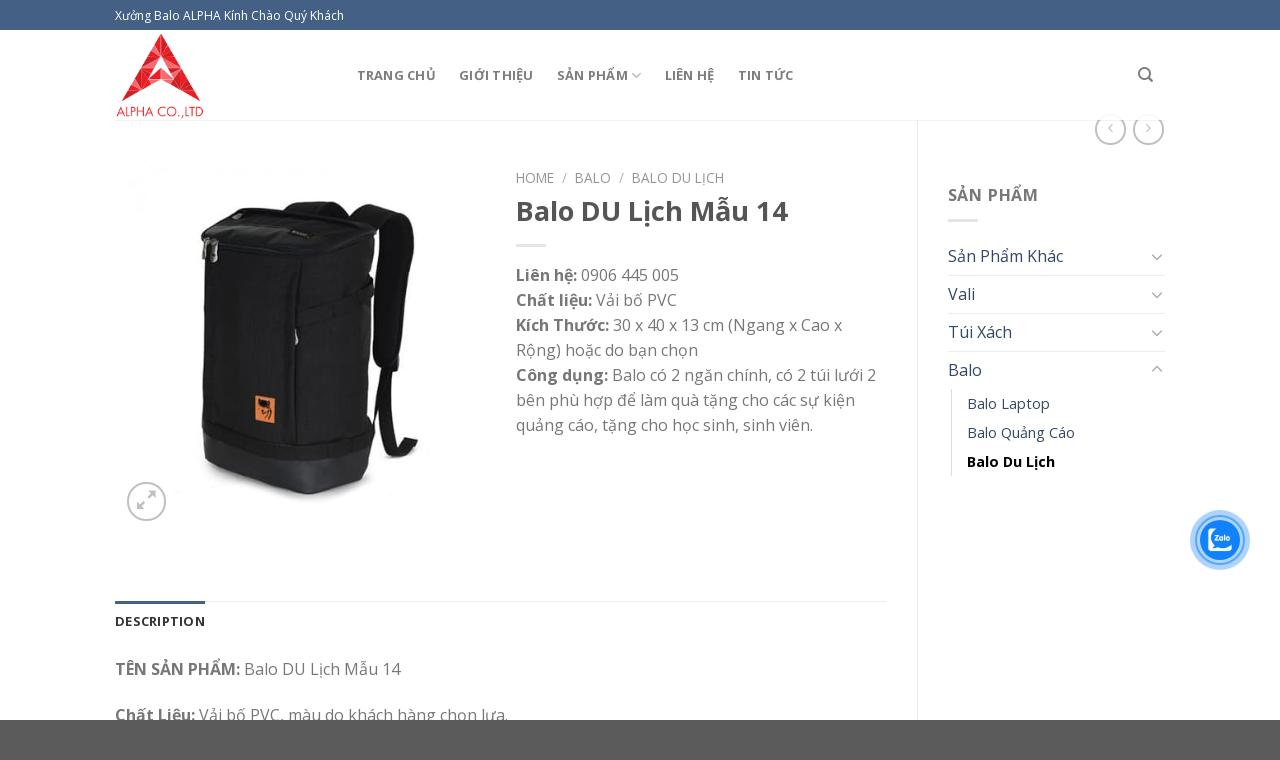

--- FILE ---
content_type: text/html; charset=UTF-8
request_url: https://xuongbalo.vn/product/balo-du-lich-mau-14/
body_size: 19605
content:
<!DOCTYPE html>
<!--[if IE 9 ]> <html lang="vi" prefix="og: https://ogp.me/ns#" class="ie9 loading-site no-js"> <![endif]-->
<!--[if IE 8 ]> <html lang="vi" prefix="og: https://ogp.me/ns#" class="ie8 loading-site no-js"> <![endif]-->
<!--[if (gte IE 9)|!(IE)]><!--><html lang="vi" prefix="og: https://ogp.me/ns#" class="loading-site no-js"> <!--<![endif]-->
<head>
	<meta charset="UTF-8" />
	<link rel="profile" href="http://gmpg.org/xfn/11" />
	<link rel="pingback" href="https://xuongbalo.vn/xmlrpc.php" />

	
	<style>img:is([sizes="auto" i], [sizes^="auto," i]) { contain-intrinsic-size: 3000px 1500px }</style>
	<meta name="viewport" content="width=device-width, initial-scale=1, maximum-scale=1" />
<!-- Tối ưu hóa công cụ tìm kiếm bởi Rank Math - https://rankmath.com/ -->
<title>Balo DU Lịch Mẫu 14 - Xưởng Balo ALPHA</title><link rel="preload" data-rocket-preload as="style" href="https://fonts.googleapis.com/css?family=Open%20Sans%3Aregular%2C700%2Cregular%2C700%2Cregular&#038;display=swap" /><link rel="stylesheet" href="https://fonts.googleapis.com/css?family=Open%20Sans%3Aregular%2C700%2Cregular%2C700%2Cregular&#038;display=swap" media="print" onload="this.media='all'" /><noscript><link rel="stylesheet" href="https://fonts.googleapis.com/css?family=Open%20Sans%3Aregular%2C700%2Cregular%2C700%2Cregular&#038;display=swap" /></noscript>
<meta name="description" content="Liên hệ: 0906 445 005 Chất liệu: Vải bố PVC Kích Thước: 30 x 40 x 13 cm (Ngang x Cao x Rộng) hoặc do bạn chọn Công dụng: Balo có 2 ngăn chính, có 2 túi lưới 2 bên phù hợp để làm quà tặng cho các sự kiện quảng cáo, tặng cho học sinh, sinh viên."/>
<meta name="robots" content="index, follow, max-snippet:-1, max-video-preview:-1, max-image-preview:large"/>
<link rel="canonical" href="https://xuongbalo.vn/product/balo-du-lich-mau-14/" />
<meta property="og:locale" content="vi_VN" />
<meta property="og:type" content="product" />
<meta property="og:title" content="Balo DU Lịch Mẫu 14 - Xưởng Balo ALPHA" />
<meta property="og:description" content="Liên hệ: 0906 445 005 Chất liệu: Vải bố PVC Kích Thước: 30 x 40 x 13 cm (Ngang x Cao x Rộng) hoặc do bạn chọn Công dụng: Balo có 2 ngăn chính, có 2 túi lưới 2 bên phù hợp để làm quà tặng cho các sự kiện quảng cáo, tặng cho học sinh, sinh viên." />
<meta property="og:url" content="https://xuongbalo.vn/product/balo-du-lich-mau-14/" />
<meta property="og:site_name" content="Xưởng Balo ALPHA" />
<meta property="og:updated_time" content="2022-03-27T05:33:41+00:00" />
<meta property="og:image" content="https://xuongbalo.vn/wp-content/uploads/2022/03/balo-du-lich-10.jpg" />
<meta property="og:image:secure_url" content="https://xuongbalo.vn/wp-content/uploads/2022/03/balo-du-lich-10.jpg" />
<meta property="og:image:width" content="450" />
<meta property="og:image:height" content="450" />
<meta property="og:image:alt" content="Balo DU Lịch Mẫu 14" />
<meta property="og:image:type" content="image/jpeg" />
<meta property="product:price:currency" content="VND" />
<meta property="product:availability" content="instock" />
<meta name="twitter:card" content="summary_large_image" />
<meta name="twitter:title" content="Balo DU Lịch Mẫu 14 - Xưởng Balo ALPHA" />
<meta name="twitter:description" content="Liên hệ: 0906 445 005 Chất liệu: Vải bố PVC Kích Thước: 30 x 40 x 13 cm (Ngang x Cao x Rộng) hoặc do bạn chọn Công dụng: Balo có 2 ngăn chính, có 2 túi lưới 2 bên phù hợp để làm quà tặng cho các sự kiện quảng cáo, tặng cho học sinh, sinh viên." />
<meta name="twitter:image" content="https://xuongbalo.vn/wp-content/uploads/2022/03/balo-du-lich-10.jpg" />
<meta name="twitter:label1" content="Giá" />
<meta name="twitter:data1" content="0&nbsp;&#8363;" />
<meta name="twitter:label2" content="Tình trạng sẵn có" />
<meta name="twitter:data2" content="Còn hàng" />
<!-- /Plugin SEO WordPress Rank Math -->

<link rel='dns-prefetch' href='//cdn.jsdelivr.net' />
<link rel='dns-prefetch' href='//fonts.googleapis.com' />
<link href='https://fonts.gstatic.com' crossorigin rel='preconnect' />
<link rel="alternate" type="application/rss+xml" title="Dòng thông tin Xưởng Balo ALPHA &raquo;" href="https://xuongbalo.vn/feed/" />
<link rel="alternate" type="application/rss+xml" title="Xưởng Balo ALPHA &raquo; Dòng bình luận" href="https://xuongbalo.vn/comments/feed/" />
<link rel="prefetch" href="https://xuongbalo.vn/wp-content/themes/flatsome/assets/js/chunk.countup.fe2c1016.js" />
<link rel="prefetch" href="https://xuongbalo.vn/wp-content/themes/flatsome/assets/js/chunk.sticky-sidebar.a58a6557.js" />
<link rel="prefetch" href="https://xuongbalo.vn/wp-content/themes/flatsome/assets/js/chunk.tooltips.29144c1c.js" />
<link rel="prefetch" href="https://xuongbalo.vn/wp-content/themes/flatsome/assets/js/chunk.vendors-popups.947eca5c.js" />
<link rel="prefetch" href="https://xuongbalo.vn/wp-content/themes/flatsome/assets/js/chunk.vendors-slider.f0d2cbc9.js" />
<style id='wp-emoji-styles-inline-css' type='text/css'>

	img.wp-smiley, img.emoji {
		display: inline !important;
		border: none !important;
		box-shadow: none !important;
		height: 1em !important;
		width: 1em !important;
		margin: 0 0.07em !important;
		vertical-align: -0.1em !important;
		background: none !important;
		padding: 0 !important;
	}
</style>
<style id='wp-block-library-inline-css' type='text/css'>
:root{--wp-admin-theme-color:#007cba;--wp-admin-theme-color--rgb:0,124,186;--wp-admin-theme-color-darker-10:#006ba1;--wp-admin-theme-color-darker-10--rgb:0,107,161;--wp-admin-theme-color-darker-20:#005a87;--wp-admin-theme-color-darker-20--rgb:0,90,135;--wp-admin-border-width-focus:2px;--wp-block-synced-color:#7a00df;--wp-block-synced-color--rgb:122,0,223;--wp-bound-block-color:var(--wp-block-synced-color)}@media (min-resolution:192dpi){:root{--wp-admin-border-width-focus:1.5px}}.wp-element-button{cursor:pointer}:root{--wp--preset--font-size--normal:16px;--wp--preset--font-size--huge:42px}:root .has-very-light-gray-background-color{background-color:#eee}:root .has-very-dark-gray-background-color{background-color:#313131}:root .has-very-light-gray-color{color:#eee}:root .has-very-dark-gray-color{color:#313131}:root .has-vivid-green-cyan-to-vivid-cyan-blue-gradient-background{background:linear-gradient(135deg,#00d084,#0693e3)}:root .has-purple-crush-gradient-background{background:linear-gradient(135deg,#34e2e4,#4721fb 50%,#ab1dfe)}:root .has-hazy-dawn-gradient-background{background:linear-gradient(135deg,#faaca8,#dad0ec)}:root .has-subdued-olive-gradient-background{background:linear-gradient(135deg,#fafae1,#67a671)}:root .has-atomic-cream-gradient-background{background:linear-gradient(135deg,#fdd79a,#004a59)}:root .has-nightshade-gradient-background{background:linear-gradient(135deg,#330968,#31cdcf)}:root .has-midnight-gradient-background{background:linear-gradient(135deg,#020381,#2874fc)}.has-regular-font-size{font-size:1em}.has-larger-font-size{font-size:2.625em}.has-normal-font-size{font-size:var(--wp--preset--font-size--normal)}.has-huge-font-size{font-size:var(--wp--preset--font-size--huge)}.has-text-align-center{text-align:center}.has-text-align-left{text-align:left}.has-text-align-right{text-align:right}#end-resizable-editor-section{display:none}.aligncenter{clear:both}.items-justified-left{justify-content:flex-start}.items-justified-center{justify-content:center}.items-justified-right{justify-content:flex-end}.items-justified-space-between{justify-content:space-between}.screen-reader-text{border:0;clip:rect(1px,1px,1px,1px);clip-path:inset(50%);height:1px;margin:-1px;overflow:hidden;padding:0;position:absolute;width:1px;word-wrap:normal!important}.screen-reader-text:focus{background-color:#ddd;clip:auto!important;clip-path:none;color:#444;display:block;font-size:1em;height:auto;left:5px;line-height:normal;padding:15px 23px 14px;text-decoration:none;top:5px;width:auto;z-index:100000}html :where(.has-border-color){border-style:solid}html :where([style*=border-top-color]){border-top-style:solid}html :where([style*=border-right-color]){border-right-style:solid}html :where([style*=border-bottom-color]){border-bottom-style:solid}html :where([style*=border-left-color]){border-left-style:solid}html :where([style*=border-width]){border-style:solid}html :where([style*=border-top-width]){border-top-style:solid}html :where([style*=border-right-width]){border-right-style:solid}html :where([style*=border-bottom-width]){border-bottom-style:solid}html :where([style*=border-left-width]){border-left-style:solid}html :where(img[class*=wp-image-]){height:auto;max-width:100%}:where(figure){margin:0 0 1em}html :where(.is-position-sticky){--wp-admin--admin-bar--position-offset:var(--wp-admin--admin-bar--height,0px)}@media screen and (max-width:600px){html :where(.is-position-sticky){--wp-admin--admin-bar--position-offset:0px}}
</style>
<style id='classic-theme-styles-inline-css' type='text/css'>
/*! This file is auto-generated */
.wp-block-button__link{color:#fff;background-color:#32373c;border-radius:9999px;box-shadow:none;text-decoration:none;padding:calc(.667em + 2px) calc(1.333em + 2px);font-size:1.125em}.wp-block-file__button{background:#32373c;color:#fff;text-decoration:none}
</style>
<link rel='stylesheet' id='photoswipe-css' href='https://xuongbalo.vn/wp-content/plugins/woocommerce/assets/css/photoswipe/photoswipe.min.css?ver=8.0.3' type='text/css' media='all' />
<link rel='stylesheet' id='photoswipe-default-skin-css' href='https://xuongbalo.vn/wp-content/plugins/woocommerce/assets/css/photoswipe/default-skin/default-skin.min.css?ver=8.0.3' type='text/css' media='all' />
<style id='woocommerce-inline-inline-css' type='text/css'>
.woocommerce form .form-row .required { visibility: visible; }
</style>
<link data-minify="1" rel='stylesheet' id='cmoz-style-css' href='https://xuongbalo.vn/wp-content/cache/min/1/wp-content/plugins/contact-me-on-zalo/assets/css/style-2.css?ver=1694078319' type='text/css' media='all' />
<link data-minify="1" rel='stylesheet' id='flatsome-main-css' href='https://xuongbalo.vn/wp-content/cache/min/1/wp-content/themes/flatsome/assets/css/flatsome.css?ver=1694078319' type='text/css' media='all' />
<style id='flatsome-main-inline-css' type='text/css'>
@font-face {
				font-family: "fl-icons";
				font-display: block;
				src: url(https://xuongbalo.vn/wp-content/themes/flatsome/assets/css/icons/fl-icons.eot?v=3.15.4);
				src:
					url(https://xuongbalo.vn/wp-content/themes/flatsome/assets/css/icons/fl-icons.eot#iefix?v=3.15.4) format("embedded-opentype"),
					url(https://xuongbalo.vn/wp-content/themes/flatsome/assets/css/icons/fl-icons.woff2?v=3.15.4) format("woff2"),
					url(https://xuongbalo.vn/wp-content/themes/flatsome/assets/css/icons/fl-icons.ttf?v=3.15.4) format("truetype"),
					url(https://xuongbalo.vn/wp-content/themes/flatsome/assets/css/icons/fl-icons.woff?v=3.15.4) format("woff"),
					url(https://xuongbalo.vn/wp-content/themes/flatsome/assets/css/icons/fl-icons.svg?v=3.15.4#fl-icons) format("svg");
			}
</style>
<link data-minify="1" rel='stylesheet' id='flatsome-shop-css' href='https://xuongbalo.vn/wp-content/cache/min/1/wp-content/themes/flatsome/assets/css/flatsome-shop.css?ver=1694078319' type='text/css' media='all' />
<link rel='stylesheet' id='flatsome-style-css' href='https://xuongbalo.vn/wp-content/themes/flatsome-child/style.css?ver=3.0' type='text/css' media='all' />

<link data-minify="1" rel='stylesheet' id='call-now-button-modern-style-css' href='https://xuongbalo.vn/wp-content/cache/min/1/wp-content/plugins/call-now-button/resources/style/modern.css?ver=1694078319' type='text/css' media='all' />
<script type="text/javascript" src="https://xuongbalo.vn/wp-includes/js/jquery/jquery.min.js?ver=3.7.1" id="jquery-core-js"></script>

<link rel="https://api.w.org/" href="https://xuongbalo.vn/wp-json/" /><link rel="alternate" title="JSON" type="application/json" href="https://xuongbalo.vn/wp-json/wp/v2/product/438" /><link rel="EditURI" type="application/rsd+xml" title="RSD" href="https://xuongbalo.vn/xmlrpc.php?rsd" />
<meta name="generator" content="WordPress 6.7.2" />
<link rel='shortlink' href='https://xuongbalo.vn/?p=438' />
<link rel="alternate" title="oNhúng (JSON)" type="application/json+oembed" href="https://xuongbalo.vn/wp-json/oembed/1.0/embed?url=https%3A%2F%2Fxuongbalo.vn%2Fproduct%2Fbalo-du-lich-mau-14%2F" />
<link rel="alternate" title="oNhúng (XML)" type="text/xml+oembed" href="https://xuongbalo.vn/wp-json/oembed/1.0/embed?url=https%3A%2F%2Fxuongbalo.vn%2Fproduct%2Fbalo-du-lich-mau-14%2F&#038;format=xml" />
<style>.bg{opacity: 0; transition: opacity 1s; -webkit-transition: opacity 1s;} .bg-loaded{opacity: 1;}</style><!--[if IE]><link rel="stylesheet" type="text/css" href="https://xuongbalo.vn/wp-content/themes/flatsome/assets/css/ie-fallback.css"><script src="//cdnjs.cloudflare.com/ajax/libs/html5shiv/3.6.1/html5shiv.js"></script><script>var head = document.getElementsByTagName('head')[0],style = document.createElement('style');style.type = 'text/css';style.styleSheet.cssText = ':before,:after{content:none !important';head.appendChild(style);setTimeout(function(){head.removeChild(style);}, 0);</script><script src="https://xuongbalo.vn/wp-content/themes/flatsome/assets/libs/ie-flexibility.js"></script><![endif]--><!-- Global site tag (gtag.js) - Google Analytics -->
<script async src="https://www.googletagmanager.com/gtag/js?id=UA-123289463-1"></script>
<script>
  window.dataLayer = window.dataLayer || [];
  function gtag(){dataLayer.push(arguments);}
  gtag('js', new Date());

  gtag('config', 'UA-123289463-1');
</script>



<script type="application/ld+json">
  {
    "@context" : "https://schema.org",
    "@type" : "LocalBusiness",
    "name" : "xưởng balo",
    "image" : "https://xuongbalo.vn/wp-content/uploads/2022/03/Logo-Alpha.png",
    "telephone" : [ "(08) 355 94 452", "0906445005" ],
    "email" : "thang.congtyalpha@gmail.com",
    "address" : {
      "@type" : "PostalAddress",
      "streetAddress" : "184/1 Lê Thúc Hoạch , Phường Tân Quý, Quận Tân Phú",
      "addressLocality" : "TP.HCM",
      "addressCountry" : "Việt Nam",
      "postalCode" : "700000"
    },
    "url" : "https://xuongbalo.vn/",
    "aggregateRating" : {
      "@type" : "AggregateRating",
      "ratingValue" : "4,8",
      "bestRating" : "5",
      "worstRating" : "4",
      "ratingCount" : "4"
    },
    "priceRange" : "100.000 - 100.000.000",
    "openingHoursSpecification": [
  {
    "@type": "OpeningHoursSpecification",
    "dayOfWeek": [
      "Monday",
      "Tuesday",
      "Wednesday",
      "Thursday",
      "Friday",
      "Saturday"
    ],
    "opens": "08:00",
    "closes": "17:30"
  },
  {
    "@type": "OpeningHoursSpecification",
    "dayOfWeek": [    
      "Sunday"
    ],
    "opens": "06:00",
    "closes": "17:00"
  }
]
  }
  </script>
<script type="application/ld+json">[
{
  "@context": "https://schema.org",
  "@type": "Event",
  "name": "Xưởng Balo",
  "url": "https://xuongbalo.vn/",
  "startDate": "2020-02-02T09:30+00:00",
  "location": {
    "@type": "Place",
    "name": "XƯỞNG BALO  ALPHA",
    "address": {
      "@type": "PostalAddress",
      "streetAddress": "184/1 Lê Thúc Hoạch , Phường Tân Quý",
      "addressLocality": "Quận Tân Phú",
      "postalCode": "700000",
      "addressRegion": "Hồ Chí Minh",
      "addressCountry": "Việt Nam"
    }
  },
  "image": "https://xuongbalo.vn/wp-content/uploads/2022/03/Logo-Alpha.png",
  "description": "xưởng balo ALPHA, Xưởng may balo theo yêu cầu với hơn 10 năm kinh nghiệm trong nghề sẽ là lựa chọn hàng đầu cho các doanh nghiệp khi tìm kiếm địa chỉ  May balo  uy tín, chất lượng, giá thành tốt . Đến với ALPHA, bạn sẽ được chọn những chiếc balo để làm quà tặng tốt nhất cho khách hàng hoặc nhân viên của mình.",
  "endDate": "2025-01-02T21:00+00:00",
  "eventAttendanceMode": "https://schema.org/OfflineEventAttendanceMode",
  "eventStatus": "https://schema.org/EventScheduled",
  "organizer": {
    "@type": "Organization",
    "name": "XƯỞNG BALO ALPHA",
    "url": "https://xuongbalo.vn/"
  },
  "offers": {
    "@type": "Offer",
    "url": "https://xuongbalo.vn/",
    "price": "120000",
    "priceCurrency": "VND",
    "availability": "https://schema.org/InStock",
    "validFrom": "2018-03-02T08:00+00:00"
  },
  "performer": {
    "@type": "PerformingGroup",
    "name": "XƯỞNG BALO"
  }
},
{
  "@context": "https://schema.org",
  "@type": "Event",
  "name": "balo laptop",
  "url": "https://xuongbalo.vn/product-category/balo/balo-laptop/",
  "startDate": "2020-02-02T09:30+00:00",
  "location": {
    "@type": "Place",
    "name": "XƯỞNG BALO",
    "address": {
      "@type": "PostalAddress",
      "streetAddress": "184/1 Lê Thúc Hoạch , Phường Tân Quý",
      "addressLocality": "Quận Tân Phú",
      "postalCode": "700000",
      "addressRegion": "Hồ Chí Minh",
      "addressCountry": "Việt Nam"
    }
  },
  "image": "https://xuongbalo.vn/wp-content/uploads/2022/03/Logo-Alpha.png",
  "description": "Balo laptop phù hợp để đi làm, thích hợp cho dần văn phòng, học sinh, sinh viên",
  "endDate": "2025-04-04T21:00+00:00",
  "eventAttendanceMode": "https://schema.org/OfflineEventAttendanceMode",
  "eventStatus": "https://schema.org/EventScheduled",
  "organizer": {
    "@type": "Organization",
    "name": "Xưởng may balo ALPHA",
    "url": "https://xuongbalo.vn/"
  },
  "offers": {
    "@type": "Offer",
    "url": "https://xuongbalo.vn/",
    "price": "100000",
    "priceCurrency": "VND",
    "availability": "https://schema.org/InStock",
    "validFrom": "2018-01-02T08:00+00:00+00:00"
  },
  "performer": {
    "@type": "PerformingGroup",
    "name": "XƯỞNG BALO ALPHA"
  }
}
]</script>
	<noscript><style>.woocommerce-product-gallery{ opacity: 1 !important; }</style></noscript>
	
<!-- Schema & Structured Data For WP v1.37 - -->
<script type="application/ld+json" class="saswp-schema-markup-output">
[{"@context":"https:\/\/schema.org\/","@type":"Product","@id":"https:\/\/xuongbalo.vn\/product\/balo-du-lich-mau-14\/#Product","url":"https:\/\/xuongbalo.vn\/product\/balo-du-lich-mau-14\/","name":"X\u01b0\u1edfng Balo ALPHA","sku":"BLAO-555","description":"Li\u00ean h\u1ec7: 0906 445 005\r\nCh\u1ea5t li\u1ec7u: V\u1ea3i b\u1ed1 PVC\r\nK\u00edch Th\u01b0\u1edbc: 30 x 40 x 13 cm (Ngang x Cao x R\u1ed9ng) ho\u1eb7c do b\u1ea1n ch\u1ecdn\r\nC\u00f4ng d\u1ee5ng: Balo c\u00f3 2 ng\u0103n ch\u00ednh, c\u00f3 2 t\u00fai l\u01b0\u1edbi 2 b\u00ean ph\u00f9 h\u1ee3p \u0111\u1ec3 l\u00e0m qu\u00e0 t\u1eb7ng cho c\u00e1c s\u1ef1 ki\u1ec7n qu\u1ea3ng c\u00e1o, t\u1eb7ng cho h\u1ecdc sinh, sinh vi\u00ean. T\u00caN S\u1ea2N PH\u1ea8M: Balo DU L\u1ecbch M\u1eabu 14\r\n\r\nCh\u1ea5t Li\u1ec7u: V\u1ea3i b\u1ed1 PVC, m\u00e0u do kh\u00e1ch h\u00e0ng ch\u1ecdn l\u1ef1a.\r\n\r\nPH\u1ee4 LI\u1ec6U: Mouse PE, l\u01b0\u1edbi m\u1ecfng, g\u00e2n, \u0111\u1ea7u k\u00e9o, d\u00e2y k\u00e9o, kh\u00f3a g\u00e0i, khoen D, thun, vi\u1ec1n. C\u00f3 th\u1ec3 d\u00f9ng th\u00eam c\u00e1c nguy\u00ean ph\u1ee5 li\u1ec7u si\u00eau nh\u1eb9, ch\u1ed1ng th\u1ea5m, \u0111\u1ed9 b\u1ec1n cao ph\u1ee5 thu\u1ed9c v\u00e0o t\u1eebng y\u00eau c\u1ea7u c\u1ee5 th\u1ec3\r\n\r\nK\u00cdCH TH\u01af\u1edaC: Theo y\u00eau c\u1ea7u c\u1ee5 th\u1ec3 c\u1ee7a kh\u00e1ch h\u00e0ng\r\n\r\nTHI\u1ebeT K\u1ebe\r\n\r\n \tBalo c\u00f3 2 ng\u0103n: \u0110\u1ef1ng v\u1eadt d\u1ee5ng c\u00e1 nh\u00e2n.\r\n \tB\u00ean trong c\u00f3 ng\u0103n ch\u1ee9a laptop\r\n \tPh\u1ea7n h\u00f4ng 2 b\u00ean c\u00f3 t\u00fai l\u01b0\u1edbi \u0111\u1ef1ng n\u01b0\u1edbc ti\u1ec7n d\u1ee5ng.\r\n \tQuai \u0111eo b\u1ec1n ch\u1eafc, c\u00f3 \u0111\u1ec7m m\u00fat \u00eam.\r\n \tQuai x\u00e1ch tr\u1ee3 l\u1ef1c ch\u1eafc ch\u1eafn.\r\n\r\nS\u1eec D\u1ee4NG: D\u00f9ng l\u00e0m s\u1ea3n ph\u1ea9m qu\u00e0 t\u1eb7ng cho c\u00e1c s\u1ef1 ki\u1ec7n, qu\u1ea3ng c\u00e1o. Ho\u1eb7c d\u00f9ng cho h\u1ecdc sinh, sinh vi\u00ean \u0111\u1ec1u \u0111\u01b0\u1ee3c\r\n\r\nLOGO: In logo 1 v\u1ecb tr\u00ed tr\u01b0\u1edbc balo ho\u1eb7c th\u00eau, d\u1eadp logo t\u00f9y theo y\u00eau c\u1ea7u c\u1ee5 th\u1ec3.\r\n\r\n\u0110\u00d3NG G\u00d3I: M\u1ed7i c\u00e1i trong 1 t\u00fai nylon, 50c\/ bao t\u1ea3i ho\u1eb7c th\u00f9ng carton ho\u1eb7c theo y\u00eau c\u1ea7u c\u1ee5 th\u1ec3.\r\n\r\nTH\u1edcI GIAN MAY M\u1eaaU: 3 \u2013 5 ng\u00e0y\r\n\r\nTH\u1edcI GIAN S\u1ea2N XU\u1ea4T: 10 \u2013 30 ng\u00e0y, t\u00f9y theo s\u1ed1 l\u01b0\u1ee3ng \u0111\u1eb7t, t\u00f9y theo y\u00eau c\u1ea7u c\u1ee5 th\u1ec3.\r\n\r\nS\u1ed0 L\u01af\u1ee2NG T\u1ed0I THI\u1ec2U: 200 c\u00e1i.\r\n\r\nB\u1ea2O H\u00c0NH: 12 th\u00e1ng k\u1ec3 t\u1eeb ng\u00e0y giao h\u00e0ng.\r\n\r\n\u0110\u01a0N GI\u00c1: Kh\u00e1ch h\u00e0ng mu\u1ed1n \u0111\u1eb7t h\u00e0ng vui l\u00f2ng g\u1eedi th\u00f4ng tin \u0111\u1eb7t h\u00e0ng t\u1edbi 1 trong th\u00f4ng\u00a0 c\u00e1ch li\u00ean h\u1ec7 d\u01b0\u1edbi \u0111\u00e2y \u0111\u1ec3 nh\u1eadn \u0111\u01b0\u1ee3c t\u01b0 v\u1ea5n v\u00e0 b\u00e1o gi\u00e1 r\u1ebb nh\u1ea5t.\r\n\r\n \tHotline: 0906.445.005\r\n \tZalo: 0906.445.005\r\n \tEmail: thang.congtyalpha@gmail.com\r\n\r\n&nbsp;\r\n\r\n&nbsp;","mpn":"438","brand":{"@type":"Brand","name":"X\u01b0\u1edfng Balo ALPHA"},"aggregateRating":{"@type":"AggregateRating","ratingValue":"5","reviewCount":1},"review":[{"@type":"Review","author":{"@type":"Person","name":"admin"},"datePublished":"2022-03-27T05:32:51+00:00","description":"Li\u00ean h\u1ec7: 0906 445 005\r\nCh\u1ea5t li\u1ec7u: V\u1ea3i b\u1ed1 PVC\r\nK\u00edch Th\u01b0\u1edbc: 30 x 40 x 13 cm (Ngang x Cao x R\u1ed9ng) ho\u1eb7c do b\u1ea1n ch\u1ecdn\r\nC\u00f4ng d\u1ee5ng: Balo c\u00f3 2 ng\u0103n ch\u00ednh, c\u00f3 2 t\u00fai l\u01b0\u1edbi 2 b\u00ean ph\u00f9 h\u1ee3p \u0111\u1ec3 l\u00e0m qu\u00e0 t\u1eb7ng cho c\u00e1c s\u1ef1 ki\u1ec7n qu\u1ea3ng c\u00e1o, t\u1eb7ng cho h\u1ecdc sinh, sinh vi\u00ean.","reviewRating":{"@type":"Rating","bestRating":"5","ratingValue":"5","worstRating":"1"}}],"offers":{"price":"100000"},"image":[{"@type":"ImageObject","@id":"https:\/\/xuongbalo.vn\/product\/balo-du-lich-mau-14\/#primaryimage","url":"https:\/\/xuongbalo.vn\/wp-content\/uploads\/2022\/03\/balo-du-lich-10-1200x1200.jpg","width":"1200","height":"1200"},{"@type":"ImageObject","url":"https:\/\/xuongbalo.vn\/wp-content\/uploads\/2022\/03\/balo-du-lich-10-1200x900.jpg","width":"1200","height":"900"},{"@type":"ImageObject","url":"https:\/\/xuongbalo.vn\/wp-content\/uploads\/2022\/03\/balo-du-lich-10-1200x675.jpg","width":"1200","height":"675"},{"@type":"ImageObject","url":"https:\/\/xuongbalo.vn\/wp-content\/uploads\/2022\/03\/balo-du-lich-10.jpg","width":"450","height":"450"}]}]
</script>

<link rel="icon" href="https://xuongbalo.vn/wp-content/uploads/2022/03/cropped-Logo-Alpha-32x32.png" sizes="32x32" />
<link rel="icon" href="https://xuongbalo.vn/wp-content/uploads/2022/03/cropped-Logo-Alpha-192x192.png" sizes="192x192" />
<link rel="apple-touch-icon" href="https://xuongbalo.vn/wp-content/uploads/2022/03/cropped-Logo-Alpha-180x180.png" />
<meta name="msapplication-TileImage" content="https://xuongbalo.vn/wp-content/uploads/2022/03/cropped-Logo-Alpha-270x270.png" />
<style id="custom-css" type="text/css">:root {--primary-color: #446084;}.header-main{height: 90px}#logo img{max-height: 90px}#logo{width:200px;}.header-top{min-height: 30px}.transparent .header-main{height: 90px}.transparent #logo img{max-height: 90px}.has-transparent + .page-title:first-of-type,.has-transparent + #main > .page-title,.has-transparent + #main > div > .page-title,.has-transparent + #main .page-header-wrapper:first-of-type .page-title{padding-top: 120px;}.header.show-on-scroll,.stuck .header-main{height:70px!important}.stuck #logo img{max-height: 70px!important}.header-bottom {background-color: #f1f1f1}.top-bar-nav > li > a{line-height: 16px }@media (max-width: 549px) {.header-main{height: 70px}#logo img{max-height: 70px}}body{font-family:"Open Sans", sans-serif}body{font-weight: 0}.nav > li > a {font-family:"Open Sans", sans-serif;}.mobile-sidebar-levels-2 .nav > li > ul > li > a {font-family:"Open Sans", sans-serif;}.nav > li > a {font-weight: 700;}.mobile-sidebar-levels-2 .nav > li > ul > li > a {font-weight: 700;}h1,h2,h3,h4,h5,h6,.heading-font, .off-canvas-center .nav-sidebar.nav-vertical > li > a{font-family: "Open Sans", sans-serif;}h1,h2,h3,h4,h5,h6,.heading-font,.banner h1,.banner h2{font-weight: 700;}.alt-font{font-family: "Open Sans", sans-serif;}.alt-font{font-weight: 0!important;}.shop-page-title.featured-title .title-bg{ background-image: url(https://xuongbalo.vn/wp-content/uploads/2022/03/balo-du-lich-10.jpg)!important;}@media screen and (min-width: 550px){.products .box-vertical .box-image{min-width: 300px!important;width: 300px!important;}}.footer-2{background-color: #0a0a0a}.label-new.menu-item > a:after{content:"New";}.label-hot.menu-item > a:after{content:"Hot";}.label-sale.menu-item > a:after{content:"Sale";}.label-popular.menu-item > a:after{content:"Popular";}</style></head>

<body class="product-template-default single single-product postid-438 theme-flatsome woocommerce woocommerce-page woocommerce-no-js lightbox nav-dropdown-has-arrow nav-dropdown-has-shadow nav-dropdown-has-border">


<a class="skip-link screen-reader-text" href="#main">Skip to content</a>

<div data-rocket-location-hash="99bb46786fd5bd31bcd7bdc067ad247a" id="wrapper">

	
	<header data-rocket-location-hash="8cd2ef760cf5956582d03e973259bc0e" id="header" class="header has-sticky sticky-jump">
		<div data-rocket-location-hash="d53b06ca13945ed03e70ba4a94347bcf" class="header-wrapper">
			<div id="top-bar" class="header-top hide-for-sticky nav-dark">
    <div class="flex-row container">
      <div class="flex-col hide-for-medium flex-left">
          <ul class="nav nav-left medium-nav-center nav-small  nav-divided">
              <li class="html custom html_topbar_left">Xưởng Balo ALPHA Kính Chào Quý Khách</li>          </ul>
      </div>

      <div class="flex-col hide-for-medium flex-center">
          <ul class="nav nav-center nav-small  nav-divided">
                        </ul>
      </div>

      <div class="flex-col hide-for-medium flex-right">
         <ul class="nav top-bar-nav nav-right nav-small  nav-divided">
                        </ul>
      </div>

            <div class="flex-col show-for-medium flex-grow">
          <ul class="nav nav-center nav-small mobile-nav  nav-divided">
              <li class="html custom html_topbar_left">Xưởng Balo ALPHA Kính Chào Quý Khách</li>          </ul>
      </div>
      
    </div>
</div>
<div id="masthead" class="header-main ">
      <div class="header-inner flex-row container logo-left medium-logo-center" role="navigation">

          <!-- Logo -->
          <div id="logo" class="flex-col logo">
            
<!-- Header logo -->
<a href="https://xuongbalo.vn/" title="Xưởng Balo ALPHA - Xưởng may balo ALPHA" rel="home">
		<img width="250" height="250" src="https://xuongbalo.vn/wp-content/uploads/2022/03/Logo-Alpha.png" class="header_logo header-logo" alt="Xưởng Balo ALPHA"/><img  width="250" height="250" src="https://xuongbalo.vn/wp-content/uploads/2022/03/Logo-Alpha.png" class="header-logo-dark" alt="Xưởng Balo ALPHA"/></a>
          </div>

          <!-- Mobile Left Elements -->
          <div class="flex-col show-for-medium flex-left">
            <ul class="mobile-nav nav nav-left ">
              <li class="nav-icon has-icon">
  <div class="header-button">		<a href="#" data-open="#main-menu" data-pos="left" data-bg="main-menu-overlay" data-color="" class="icon primary button circle is-small" aria-label="Menu" aria-controls="main-menu" aria-expanded="false">
		
		  <i class="icon-menu" ></i>
		  		</a>
	 </div> </li>            </ul>
          </div>

          <!-- Left Elements -->
          <div class="flex-col hide-for-medium flex-left
            flex-grow">
            <ul class="header-nav header-nav-main nav nav-left  nav-outline nav-uppercase" >
              <li id="menu-item-324" class="menu-item menu-item-type-post_type menu-item-object-page menu-item-home menu-item-324 menu-item-design-default"><a href="https://xuongbalo.vn/" class="nav-top-link">Trang Chủ</a></li>
<li id="menu-item-325" class="menu-item menu-item-type-post_type menu-item-object-page menu-item-325 menu-item-design-default"><a href="https://xuongbalo.vn/gioi-thieu/" class="nav-top-link">Giới Thiệu</a></li>
<li id="menu-item-327" class="menu-item menu-item-type-custom menu-item-object-custom menu-item-has-children menu-item-327 menu-item-design-default has-dropdown"><a href="#" class="nav-top-link">Sản Phẩm<i class="icon-angle-down" ></i></a>
<ul class="sub-menu nav-dropdown nav-dropdown-default">
	<li id="menu-item-329" class="menu-item menu-item-type-taxonomy menu-item-object-product_cat current-product-ancestor current-menu-parent current-product-parent menu-item-has-children menu-item-329 active nav-dropdown-col"><a href="https://xuongbalo.vn/product-category/balo/">Balo</a>
	<ul class="sub-menu nav-column nav-dropdown-default">
		<li id="menu-item-330" class="menu-item menu-item-type-taxonomy menu-item-object-product_cat current-product-ancestor current-menu-parent current-product-parent menu-item-330 active"><a href="https://xuongbalo.vn/product-category/balo/balo-du-lich/">Balo Du Lịch</a></li>
		<li id="menu-item-331" class="menu-item menu-item-type-taxonomy menu-item-object-product_cat menu-item-331"><a href="https://xuongbalo.vn/product-category/balo/balo-laptop/">Balo Laptop</a></li>
		<li id="menu-item-452" class="menu-item menu-item-type-taxonomy menu-item-object-product_cat menu-item-452"><a href="https://xuongbalo.vn/product-category/balo/balo-quang-cao/">Balo Quảng Cáo</a></li>
	</ul>
</li>
	<li id="menu-item-345" class="menu-item menu-item-type-taxonomy menu-item-object-product_cat menu-item-has-children menu-item-345 nav-dropdown-col"><a href="https://xuongbalo.vn/product-category/vali/">Vali</a>
	<ul class="sub-menu nav-column nav-dropdown-default">
		<li id="menu-item-347" class="menu-item menu-item-type-taxonomy menu-item-object-product_cat menu-item-347"><a href="https://xuongbalo.vn/product-category/vali/vali-vai-bo/">Vali Vải Bố</a></li>
		<li id="menu-item-346" class="menu-item menu-item-type-taxonomy menu-item-object-product_cat menu-item-346"><a href="https://xuongbalo.vn/product-category/vali/vali-nhua-sieu-nhe/">Vali Nhựa Siêu Nhẹ</a></li>
	</ul>
</li>
	<li id="menu-item-340" class="menu-item menu-item-type-taxonomy menu-item-object-product_cat menu-item-has-children menu-item-340 nav-dropdown-col"><a href="https://xuongbalo.vn/product-category/tui-xach/">Túi Xách</a>
	<ul class="sub-menu nav-column nav-dropdown-default">
		<li id="menu-item-341" class="menu-item menu-item-type-taxonomy menu-item-object-product_cat menu-item-341"><a href="https://xuongbalo.vn/product-category/tui-xach/tui-deo-cheo/">Túi Đeo Chéo</a></li>
		<li id="menu-item-342" class="menu-item menu-item-type-taxonomy menu-item-object-product_cat menu-item-342"><a href="https://xuongbalo.vn/product-category/tui-xach/tui-trong/">Túi Trống</a></li>
		<li id="menu-item-343" class="menu-item menu-item-type-taxonomy menu-item-object-product_cat menu-item-343"><a href="https://xuongbalo.vn/product-category/tui-xach/tui-xep-gon/">Túi Xếp Gọn</a></li>
	</ul>
</li>
	<li id="menu-item-336" class="menu-item menu-item-type-taxonomy menu-item-object-product_cat menu-item-has-children menu-item-336 nav-dropdown-col"><a href="https://xuongbalo.vn/product-category/san-pham-khac/">Sản Phẩm Khác</a>
	<ul class="sub-menu nav-column nav-dropdown-default">
		<li id="menu-item-337" class="menu-item menu-item-type-taxonomy menu-item-object-product_cat menu-item-337"><a href="https://xuongbalo.vn/product-category/san-pham-khac/tui-dung-my-pham/">Túi Đựng Mỹ Phẩm</a></li>
		<li id="menu-item-338" class="menu-item menu-item-type-taxonomy menu-item-object-product_cat menu-item-338"><a href="https://xuongbalo.vn/product-category/san-pham-khac/tui-giu-nhiet/">Túi Giữ Nhiệt</a></li>
		<li id="menu-item-339" class="menu-item menu-item-type-taxonomy menu-item-object-product_cat menu-item-339"><a href="https://xuongbalo.vn/product-category/san-pham-khac/tui-rut/">Túi Rút</a></li>
	</ul>
</li>
	<li id="menu-item-332" class="menu-item menu-item-type-taxonomy menu-item-object-product_cat menu-item-has-children menu-item-332 nav-dropdown-col"><a href="https://xuongbalo.vn/product-category/cap-tui/">Cặp Học Sinh</a>
	<ul class="sub-menu nav-column nav-dropdown-default">
		<li id="menu-item-806" class="menu-item menu-item-type-taxonomy menu-item-object-product_cat menu-item-806"><a href="https://xuongbalo.vn/product-category/cap-tui/dai-hoc/">Cấp II, Cấp III, Đại Học</a></li>
		<li id="menu-item-807" class="menu-item menu-item-type-taxonomy menu-item-object-product_cat menu-item-807"><a href="https://xuongbalo.vn/product-category/cap-tui/mau-hoc-sinh-mam-non/">Mẫu Học Sinh Mầm Non</a></li>
		<li id="menu-item-808" class="menu-item menu-item-type-taxonomy menu-item-object-product_cat menu-item-808"><a href="https://xuongbalo.vn/product-category/cap-tui/mau-hoc-sinh-tieu-hoc/">Mẫu Học Sinh Tiểu Học</a></li>
	</ul>
</li>
</ul>
</li>
<li id="menu-item-326" class="menu-item menu-item-type-post_type menu-item-object-page menu-item-326 menu-item-design-default"><a href="https://xuongbalo.vn/lien-he/" class="nav-top-link">Liên Hệ</a></li>
<li id="menu-item-328" class="menu-item menu-item-type-taxonomy menu-item-object-category menu-item-328 menu-item-design-default"><a href="https://xuongbalo.vn/category/tin-tuc/" class="nav-top-link">Tin Tức</a></li>
            </ul>
          </div>

          <!-- Right Elements -->
          <div class="flex-col hide-for-medium flex-right">
            <ul class="header-nav header-nav-main nav nav-right  nav-outline nav-uppercase">
              <li class="header-search header-search-dropdown has-icon has-dropdown menu-item-has-children">
		<a href="#" aria-label="Search" class="is-small"><i class="icon-search" ></i></a>
		<ul class="nav-dropdown nav-dropdown-default">
	 	<li class="header-search-form search-form html relative has-icon">
	<div class="header-search-form-wrapper">
		<div class="searchform-wrapper ux-search-box relative is-normal"><form role="search" method="get" class="searchform" action="https://xuongbalo.vn/">
	<div class="flex-row relative">
						<div class="flex-col flex-grow">
			<label class="screen-reader-text" for="woocommerce-product-search-field-0">Search for:</label>
			<input type="search" id="woocommerce-product-search-field-0" class="search-field mb-0" placeholder="Search&hellip;" value="" name="s" />
			<input type="hidden" name="post_type" value="product" />
					</div>
		<div class="flex-col">
			<button type="submit" value="Search" class="ux-search-submit submit-button secondary button icon mb-0" aria-label="Submit">
				<i class="icon-search" ></i>			</button>
		</div>
	</div>
	<div class="live-search-results text-left z-top"></div>
</form>
</div>	</div>
</li>	</ul>
</li>
            </ul>
          </div>

          <!-- Mobile Right Elements -->
          <div class="flex-col show-for-medium flex-right">
            <ul class="mobile-nav nav nav-right ">
                          </ul>
          </div>

      </div>
     
            <div class="container"><div class="top-divider full-width"></div></div>
      </div>
<div class="header-bg-container fill"><div class="header-bg-image fill"></div><div class="header-bg-color fill"></div></div>		</div>
	</header>

	
	<main data-rocket-location-hash="bd73b599510e3c4ba22a673838291c53" id="main" class="">

	<div data-rocket-location-hash="e5161675e831748cc921dd5b3d2532b2" class="shop-container">
		
			<div class="container">
	<div data-rocket-location-hash="439b33ee63f463413f8ed998bfc6ca72" class="woocommerce-notices-wrapper"></div></div>
<div id="product-438" class="product type-product post-438 status-publish first instock product_cat-balo product_cat-balo-du-lich product_tag-balo-laptop has-post-thumbnail shipping-taxable product-type-simple">
	<div class="row content-row row-divided row-large row-reverse">
	<div id="product-sidebar" class="col large-3 hide-for-medium shop-sidebar ">
		<div class="hide-for-off-canvas" style="width:100%"><ul class="next-prev-thumbs is-small nav-right text-right">         <li class="prod-dropdown has-dropdown">
               <a href="https://xuongbalo.vn/product/balo-du-lich-mau-15/"  rel="next" class="button icon is-outline circle">
                  <i class="icon-angle-left" ></i>              </a>
              <div class="nav-dropdown">
                <a title="Balo DU Lịch Mẫu 15" href="https://xuongbalo.vn/product/balo-du-lich-mau-15/">
                <img width="100" height="100" src="https://xuongbalo.vn/wp-content/uploads/2022/03/balo-du-lich-11-100x100.jpg" class="attachment-woocommerce_gallery_thumbnail size-woocommerce_gallery_thumbnail wp-post-image" alt="" decoding="async" srcset="https://xuongbalo.vn/wp-content/uploads/2022/03/balo-du-lich-11-100x100.jpg 100w, https://xuongbalo.vn/wp-content/uploads/2022/03/balo-du-lich-11-300x300.jpg 300w, https://xuongbalo.vn/wp-content/uploads/2022/03/balo-du-lich-11.jpg 450w" sizes="(max-width: 100px) 100vw, 100px" /></a>
              </div>
          </li>
               <li class="prod-dropdown has-dropdown">
               <a href="https://xuongbalo.vn/product/balo-du-lich-mau-13/" rel="next" class="button icon is-outline circle">
                  <i class="icon-angle-right" ></i>              </a>
              <div class="nav-dropdown">
                  <a title="Balo DU Lịch Mẫu 13" href="https://xuongbalo.vn/product/balo-du-lich-mau-13/">
                  <img width="100" height="100" src="https://xuongbalo.vn/wp-content/uploads/2022/03/balo-du-lich-9-100x100.jpg" class="attachment-woocommerce_gallery_thumbnail size-woocommerce_gallery_thumbnail wp-post-image" alt="" decoding="async" srcset="https://xuongbalo.vn/wp-content/uploads/2022/03/balo-du-lich-9-100x100.jpg 100w, https://xuongbalo.vn/wp-content/uploads/2022/03/balo-du-lich-9-300x300.jpg 300w, https://xuongbalo.vn/wp-content/uploads/2022/03/balo-du-lich-9.jpg 450w" sizes="(max-width: 100px) 100vw, 100px" /></a>
              </div>
          </li>
      </ul></div><aside id="woocommerce_product_categories-13" class="widget woocommerce widget_product_categories"><span class="widget-title shop-sidebar">Sản Phẩm</span><div class="is-divider small"></div><ul class="product-categories"><li class="cat-item cat-item-84 cat-parent"><a href="https://xuongbalo.vn/product-category/san-pham-khac/">Sản Phẩm Khác</a><ul class='children'>
<li class="cat-item cat-item-86"><a href="https://xuongbalo.vn/product-category/san-pham-khac/tui-giu-nhiet/">Túi Giữ Nhiệt</a></li>
<li class="cat-item cat-item-87"><a href="https://xuongbalo.vn/product-category/san-pham-khac/tui-rut/">Túi Rút</a></li>
</ul>
</li>
<li class="cat-item cat-item-73 cat-parent"><a href="https://xuongbalo.vn/product-category/vali/">Vali</a><ul class='children'>
<li class="cat-item cat-item-75"><a href="https://xuongbalo.vn/product-category/vali/vali-nhua-sieu-nhe/">Vali Nhựa Siêu Nhẹ</a></li>
<li class="cat-item cat-item-74"><a href="https://xuongbalo.vn/product-category/vali/vali-vai-bo/">Vali Vải Bố</a></li>
</ul>
</li>
<li class="cat-item cat-item-76 cat-parent"><a href="https://xuongbalo.vn/product-category/tui-xach/">Túi Xách</a><ul class='children'>
<li class="cat-item cat-item-77"><a href="https://xuongbalo.vn/product-category/tui-xach/tui-xep-gon/">Túi Xếp Gọn</a></li>
<li class="cat-item cat-item-78"><a href="https://xuongbalo.vn/product-category/tui-xach/tui-trong/">Túi Trống</a></li>
<li class="cat-item cat-item-79"><a href="https://xuongbalo.vn/product-category/tui-xach/tui-deo-cheo/">Túi Đeo Chéo</a></li>
</ul>
</li>
<li class="cat-item cat-item-70 cat-parent current-cat-parent"><a href="https://xuongbalo.vn/product-category/balo/">Balo</a><ul class='children'>
<li class="cat-item cat-item-71"><a href="https://xuongbalo.vn/product-category/balo/balo-laptop/">Balo Laptop</a></li>
<li class="cat-item cat-item-89"><a href="https://xuongbalo.vn/product-category/balo/balo-quang-cao/">Balo Quảng Cáo</a></li>
<li class="cat-item cat-item-72 current-cat"><a href="https://xuongbalo.vn/product-category/balo/balo-du-lich/">Balo Du Lịch</a></li>
</ul>
</li>
</ul></aside>	</div>

	<div class="col large-9">
		<div class="product-main">
		<div class="row">
			<div class="large-6 col">
				
<div class="product-images relative mb-half has-hover woocommerce-product-gallery woocommerce-product-gallery--with-images woocommerce-product-gallery--columns-4 images" data-columns="4">

  <div class="badge-container is-larger absolute left top z-1">
</div>

  <div class="image-tools absolute top show-on-hover right z-3">
      </div>

  <figure class="woocommerce-product-gallery__wrapper product-gallery-slider slider slider-nav-small mb-half"
        data-flickity-options='{
                "cellAlign": "center",
                "wrapAround": true,
                "autoPlay": false,
                "prevNextButtons":true,
                "adaptiveHeight": true,
                "imagesLoaded": true,
                "lazyLoad": 1,
                "dragThreshold" : 15,
                "pageDots": false,
                "rightToLeft": false       }'>
    <div data-thumb="https://xuongbalo.vn/wp-content/uploads/2022/03/balo-du-lich-10-100x100.jpg" data-thumb-alt="" class="woocommerce-product-gallery__image slide first"><a href="https://xuongbalo.vn/wp-content/uploads/2022/03/balo-du-lich-10.jpg"><img width="450" height="450" src="https://xuongbalo.vn/wp-content/uploads/2022/03/balo-du-lich-10.jpg" class="wp-post-image skip-lazy" alt="" title="balo-du-lich" data-caption="" data-src="https://xuongbalo.vn/wp-content/uploads/2022/03/balo-du-lich-10.jpg" data-large_image="https://xuongbalo.vn/wp-content/uploads/2022/03/balo-du-lich-10.jpg" data-large_image_width="450" data-large_image_height="450" decoding="async" fetchpriority="high" srcset="https://xuongbalo.vn/wp-content/uploads/2022/03/balo-du-lich-10.jpg 450w, https://xuongbalo.vn/wp-content/uploads/2022/03/balo-du-lich-10-300x300.jpg 300w, https://xuongbalo.vn/wp-content/uploads/2022/03/balo-du-lich-10-100x100.jpg 100w" sizes="(max-width: 450px) 100vw, 450px" /></a></div>  </figure>

  <div class="image-tools absolute bottom left z-3">
        <a href="#product-zoom" class="zoom-button button is-outline circle icon tooltip hide-for-small" title="Zoom">
      <i class="icon-expand" ></i>    </a>
   </div>
</div>


			</div>


			<div class="product-info summary entry-summary col col-fit product-summary">
				<nav class="woocommerce-breadcrumb breadcrumbs uppercase"><a href="https://xuongbalo.vn">Home</a> <span class="divider">&#47;</span> <a href="https://xuongbalo.vn/product-category/balo/">Balo</a> <span class="divider">&#47;</span> <a href="https://xuongbalo.vn/product-category/balo/balo-du-lich/">Balo Du Lịch</a></nav><h1 class="product-title product_title entry-title">
	Balo DU Lịch Mẫu 14</h1>

	<div class="is-divider small"></div>
<ul class="next-prev-thumbs is-small show-for-medium">         <li class="prod-dropdown has-dropdown">
               <a href="https://xuongbalo.vn/product/balo-du-lich-mau-15/"  rel="next" class="button icon is-outline circle">
                  <i class="icon-angle-left" ></i>              </a>
              <div class="nav-dropdown">
                <a title="Balo DU Lịch Mẫu 15" href="https://xuongbalo.vn/product/balo-du-lich-mau-15/">
                <img width="100" height="100" src="https://xuongbalo.vn/wp-content/uploads/2022/03/balo-du-lich-11-100x100.jpg" class="attachment-woocommerce_gallery_thumbnail size-woocommerce_gallery_thumbnail wp-post-image" alt="" decoding="async" loading="lazy" srcset="https://xuongbalo.vn/wp-content/uploads/2022/03/balo-du-lich-11-100x100.jpg 100w, https://xuongbalo.vn/wp-content/uploads/2022/03/balo-du-lich-11-300x300.jpg 300w, https://xuongbalo.vn/wp-content/uploads/2022/03/balo-du-lich-11.jpg 450w" sizes="auto, (max-width: 100px) 100vw, 100px" /></a>
              </div>
          </li>
               <li class="prod-dropdown has-dropdown">
               <a href="https://xuongbalo.vn/product/balo-du-lich-mau-13/" rel="next" class="button icon is-outline circle">
                  <i class="icon-angle-right" ></i>              </a>
              <div class="nav-dropdown">
                  <a title="Balo DU Lịch Mẫu 13" href="https://xuongbalo.vn/product/balo-du-lich-mau-13/">
                  <img width="100" height="100" src="https://xuongbalo.vn/wp-content/uploads/2022/03/balo-du-lich-9-100x100.jpg" class="attachment-woocommerce_gallery_thumbnail size-woocommerce_gallery_thumbnail wp-post-image" alt="" decoding="async" loading="lazy" srcset="https://xuongbalo.vn/wp-content/uploads/2022/03/balo-du-lich-9-100x100.jpg 100w, https://xuongbalo.vn/wp-content/uploads/2022/03/balo-du-lich-9-300x300.jpg 300w, https://xuongbalo.vn/wp-content/uploads/2022/03/balo-du-lich-9.jpg 450w" sizes="auto, (max-width: 100px) 100vw, 100px" /></a>
              </div>
          </li>
      </ul><div class="price-wrapper">
	<p class="price product-page-price ">
  </p>
</div>
<div class="product-short-description">
	<p><strong>Liên hệ:</strong> 0906 445 005<br />
<strong>Chất liệu:</strong> Vải bố PVC<br />
<strong>Kích Thước:</strong> 30 x 40 x 13 cm (Ngang x Cao x Rộng) hoặc do bạn chọn<br />
<strong>Công dụng:</strong> Balo có 2 ngăn chính, có 2 túi lưới 2 bên phù hợp để làm quà tặng cho các sự kiện quảng cáo, tặng cho học sinh, sinh viên.</p>
</div>
 
			</div>
		</div>
		</div>
		<div class="product-footer">
			
	<div class="woocommerce-tabs wc-tabs-wrapper container tabbed-content">
		<ul class="tabs wc-tabs product-tabs small-nav-collapse nav nav-uppercase nav-line nav-left" role="tablist">
							<li class="description_tab active" id="tab-title-description" role="tab" aria-controls="tab-description">
					<a href="#tab-description">
						Description					</a>
				</li>
									</ul>
		<div class="tab-panels">
							<div class="woocommerce-Tabs-panel woocommerce-Tabs-panel--description panel entry-content active" id="tab-description" role="tabpanel" aria-labelledby="tab-title-description">
										

<p><strong>TÊN SẢN PHẨM:</strong> Balo DU Lịch Mẫu 14</p>
<p><strong>Chất Liệu:</strong> Vải bố PVC, màu do khách hàng chọn lựa.</p>
<p><strong>PHỤ LIỆU:</strong> Mouse PE, lưới mỏng, gân, đầu kéo, dây kéo, khóa gài, khoen D, thun, viền. Có thể dùng thêm các nguyên phụ liệu siêu nhẹ, chống thấm, độ bền cao phụ thuộc vào từng yêu cầu cụ thể</p>
<p><strong>KÍCH THƯỚC:</strong> Theo yêu cầu cụ thể của khách hàng</p>
<p><strong>THIẾT KẾ</strong></p>
<ul>
<li>Balo có 2 ngăn: Đựng vật dụng cá nhân.</li>
<li>Bên trong có ngăn chứa laptop</li>
<li>Phần hông 2 bên có túi lưới đựng nước tiện dụng.</li>
<li>Quai đeo bền chắc, có đệm mút êm.</li>
<li>Quai xách trợ lực chắc chắn.</li>
</ul>
<p><strong>SỬ DỤNG: </strong>Dùng làm sản phẩm quà tặng cho các sự kiện, quảng cáo. Hoặc dùng cho học sinh, sinh viên đều được</p>
<p><strong>LOGO: </strong>In logo 1 vị trí trước balo hoặc thêu, dập logo tùy theo yêu cầu cụ thể.</p>
<p><strong>ĐÓNG GÓI:</strong> Mỗi cái trong 1 túi nylon, 50c/ bao tải hoặc thùng carton hoặc theo yêu cầu cụ thể.</p>
<p><strong>THỜI GIAN MAY MẪU: </strong>3 – 5 ngày</p>
<p><strong>THỜI GIAN SẢN XUẤT:</strong> 10 – 30 ngày, tùy theo số lượng đặt, tùy theo yêu cầu cụ thể.</p>
<p><strong>SỐ LƯỢNG TỐI THIỂU: </strong>200 cái.</p>
<p><strong>BẢO HÀNH: </strong>12 tháng kể từ ngày giao hàng.</p>
<p><strong>ĐƠN GIÁ:</strong> Khách hàng muốn đặt hàng vui lòng gửi thông tin đặt hàng tới 1 trong thông  cách liên hệ dưới đây để nhận được tư vấn và báo giá rẻ nhất.</p>
<ul>
<li><strong>Hotline:</strong> 0906.445.005</li>
<li><strong>Zalo: </strong>0906.445.005</li>
<li><strong>Email:</strong> thang.congtyalpha@gmail.com</li>
</ul>
<p>&nbsp;</p>
<p>&nbsp;</p>
				</div>
							
					</div>
	</div>


	<div class="related related-products-wrapper product-section">

					<h3 class="product-section-title container-width product-section-title-related pt-half pb-half uppercase">
				Related products			</h3>
		

	
  
    <div class="row large-columns-4 medium-columns-3 small-columns-2 row-small slider row-slider slider-nav-reveal slider-nav-push"  data-flickity-options='{"imagesLoaded": true, "groupCells": "100%", "dragThreshold" : 5, "cellAlign": "left","wrapAround": true,"prevNextButtons": true,"percentPosition": true,"pageDots": false, "rightToLeft": false, "autoPlay" : false}'>

  
		<div class="product-small col has-hover product type-product post-431 status-publish instock product_cat-balo product_cat-balo-du-lich product_tag-balo-laptop has-post-thumbnail shipping-taxable product-type-simple">
	<div class="col-inner">
	
<div class="badge-container absolute left top z-1">
</div>
	<div class="product-small box ">
		<div class="box-image">
			<div class="image-fade_in_back">
				<a href="https://xuongbalo.vn/product/balo-du-lich-mau-11/" aria-label="Balo DU Lịch Mẫu 11">
					<img width="300" height="300" src="https://xuongbalo.vn/wp-content/uploads/2022/03/balo-du-lich1-4-300x300.jpg" class="attachment-woocommerce_thumbnail size-woocommerce_thumbnail" alt="" decoding="async" loading="lazy" srcset="https://xuongbalo.vn/wp-content/uploads/2022/03/balo-du-lich1-4-300x300.jpg 300w, https://xuongbalo.vn/wp-content/uploads/2022/03/balo-du-lich1-4-100x100.jpg 100w, https://xuongbalo.vn/wp-content/uploads/2022/03/balo-du-lich1-4.jpg 450w" sizes="auto, (max-width: 300px) 100vw, 300px" />				</a>
			</div>
			<div class="image-tools is-small top right show-on-hover">
							</div>
			<div class="image-tools is-small hide-for-small bottom left show-on-hover">
							</div>
			<div class="image-tools grid-tools text-center hide-for-small bottom hover-slide-in show-on-hover">
				  <a class="quick-view" data-prod="431" href="#quick-view">Quick View</a>			</div>
					</div>

		<div class="box-text box-text-products">
			<div class="title-wrapper">		<p class="category uppercase is-smaller no-text-overflow product-cat op-7">
			Balo		</p>
	<p class="name product-title woocommerce-loop-product__title"><a href="https://xuongbalo.vn/product/balo-du-lich-mau-11/" class="woocommerce-LoopProduct-link woocommerce-loop-product__link">Balo DU Lịch Mẫu 11</a></p></div><div class="price-wrapper">
</div>		</div>
	</div>
		</div>
</div><div class="product-small col has-hover product type-product post-391 status-publish instock product_cat-balo-laptop product_cat-balo product_tag-balo-laptop has-post-thumbnail shipping-taxable product-type-simple">
	<div class="col-inner">
	
<div class="badge-container absolute left top z-1">
</div>
	<div class="product-small box ">
		<div class="box-image">
			<div class="image-fade_in_back">
				<a href="https://xuongbalo.vn/product/balo-laptop-mau-006/" aria-label="Balo Laptop Mẫu 006">
					<img width="300" height="300" src="https://xuongbalo.vn/wp-content/uploads/2022/03/balo-006-300x300.jpg" class="attachment-woocommerce_thumbnail size-woocommerce_thumbnail" alt="" decoding="async" loading="lazy" srcset="https://xuongbalo.vn/wp-content/uploads/2022/03/balo-006-300x300.jpg 300w, https://xuongbalo.vn/wp-content/uploads/2022/03/balo-006-100x100.jpg 100w, https://xuongbalo.vn/wp-content/uploads/2022/03/balo-006.jpg 450w" sizes="auto, (max-width: 300px) 100vw, 300px" />				</a>
			</div>
			<div class="image-tools is-small top right show-on-hover">
							</div>
			<div class="image-tools is-small hide-for-small bottom left show-on-hover">
							</div>
			<div class="image-tools grid-tools text-center hide-for-small bottom hover-slide-in show-on-hover">
				  <a class="quick-view" data-prod="391" href="#quick-view">Quick View</a>			</div>
					</div>

		<div class="box-text box-text-products">
			<div class="title-wrapper">		<p class="category uppercase is-smaller no-text-overflow product-cat op-7">
			Balo Laptop		</p>
	<p class="name product-title woocommerce-loop-product__title"><a href="https://xuongbalo.vn/product/balo-laptop-mau-006/" class="woocommerce-LoopProduct-link woocommerce-loop-product__link">Balo Laptop Mẫu 006</a></p></div><div class="price-wrapper">
</div>		</div>
	</div>
		</div>
</div><div class="product-small col has-hover product type-product post-395 status-publish last instock product_cat-balo-laptop product_cat-balo product_tag-balo-laptop has-post-thumbnail shipping-taxable product-type-simple">
	<div class="col-inner">
	
<div class="badge-container absolute left top z-1">
</div>
	<div class="product-small box ">
		<div class="box-image">
			<div class="image-fade_in_back">
				<a href="https://xuongbalo.vn/product/balo-laptop-mau-008/" aria-label="Balo Laptop Mẫu 008">
					<img width="300" height="300" src="https://xuongbalo.vn/wp-content/uploads/2022/03/balo-008-300x300.jpg" class="attachment-woocommerce_thumbnail size-woocommerce_thumbnail" alt="" decoding="async" loading="lazy" srcset="https://xuongbalo.vn/wp-content/uploads/2022/03/balo-008-300x300.jpg 300w, https://xuongbalo.vn/wp-content/uploads/2022/03/balo-008-100x100.jpg 100w, https://xuongbalo.vn/wp-content/uploads/2022/03/balo-008.jpg 450w" sizes="auto, (max-width: 300px) 100vw, 300px" />				</a>
			</div>
			<div class="image-tools is-small top right show-on-hover">
							</div>
			<div class="image-tools is-small hide-for-small bottom left show-on-hover">
							</div>
			<div class="image-tools grid-tools text-center hide-for-small bottom hover-slide-in show-on-hover">
				  <a class="quick-view" data-prod="395" href="#quick-view">Quick View</a>			</div>
					</div>

		<div class="box-text box-text-products">
			<div class="title-wrapper">		<p class="category uppercase is-smaller no-text-overflow product-cat op-7">
			Balo Laptop		</p>
	<p class="name product-title woocommerce-loop-product__title"><a href="https://xuongbalo.vn/product/balo-laptop-mau-008/" class="woocommerce-LoopProduct-link woocommerce-loop-product__link">Balo Laptop Mẫu 008</a></p></div><div class="price-wrapper">
</div>		</div>
	</div>
		</div>
</div><div class="product-small col has-hover product type-product post-441 status-publish first instock product_cat-balo product_cat-balo-du-lich product_tag-balo-laptop has-post-thumbnail shipping-taxable product-type-simple">
	<div class="col-inner">
	
<div class="badge-container absolute left top z-1">
</div>
	<div class="product-small box ">
		<div class="box-image">
			<div class="image-fade_in_back">
				<a href="https://xuongbalo.vn/product/balo-du-lich-mau-15/" aria-label="Balo DU Lịch Mẫu 15">
					<img width="300" height="300" src="https://xuongbalo.vn/wp-content/uploads/2022/03/balo-du-lich-11-300x300.jpg" class="attachment-woocommerce_thumbnail size-woocommerce_thumbnail" alt="" decoding="async" loading="lazy" srcset="https://xuongbalo.vn/wp-content/uploads/2022/03/balo-du-lich-11-300x300.jpg 300w, https://xuongbalo.vn/wp-content/uploads/2022/03/balo-du-lich-11-100x100.jpg 100w, https://xuongbalo.vn/wp-content/uploads/2022/03/balo-du-lich-11.jpg 450w" sizes="auto, (max-width: 300px) 100vw, 300px" />				</a>
			</div>
			<div class="image-tools is-small top right show-on-hover">
							</div>
			<div class="image-tools is-small hide-for-small bottom left show-on-hover">
							</div>
			<div class="image-tools grid-tools text-center hide-for-small bottom hover-slide-in show-on-hover">
				  <a class="quick-view" data-prod="441" href="#quick-view">Quick View</a>			</div>
					</div>

		<div class="box-text box-text-products">
			<div class="title-wrapper">		<p class="category uppercase is-smaller no-text-overflow product-cat op-7">
			Balo		</p>
	<p class="name product-title woocommerce-loop-product__title"><a href="https://xuongbalo.vn/product/balo-du-lich-mau-15/" class="woocommerce-LoopProduct-link woocommerce-loop-product__link">Balo DU Lịch Mẫu 15</a></p></div><div class="price-wrapper">
</div>		</div>
	</div>
		</div>
</div><div class="product-small col has-hover product type-product post-403 status-publish instock product_cat-balo product_cat-balo-du-lich product_tag-balo-laptop has-post-thumbnail shipping-taxable product-type-simple">
	<div class="col-inner">
	
<div class="badge-container absolute left top z-1">
</div>
	<div class="product-small box ">
		<div class="box-image">
			<div class="image-fade_in_back">
				<a href="https://xuongbalo.vn/product/balo-du-lich-mau-02/" aria-label="Balo DU Lịch Mẫu 02">
					<img width="300" height="300" src="https://xuongbalo.vn/wp-content/uploads/2022/03/balo-du-lich-300x300.jpg" class="attachment-woocommerce_thumbnail size-woocommerce_thumbnail" alt="" decoding="async" loading="lazy" srcset="https://xuongbalo.vn/wp-content/uploads/2022/03/balo-du-lich-300x300.jpg 300w, https://xuongbalo.vn/wp-content/uploads/2022/03/balo-du-lich-100x100.jpg 100w, https://xuongbalo.vn/wp-content/uploads/2022/03/balo-du-lich.jpg 512w" sizes="auto, (max-width: 300px) 100vw, 300px" /><img width="300" height="300" src="https://xuongbalo.vn/wp-content/uploads/2022/03/balo-du-lich-300x300.jpg" class="show-on-hover absolute fill hide-for-small back-image" alt="" decoding="async" loading="lazy" srcset="https://xuongbalo.vn/wp-content/uploads/2022/03/balo-du-lich-300x300.jpg 300w, https://xuongbalo.vn/wp-content/uploads/2022/03/balo-du-lich-100x100.jpg 100w, https://xuongbalo.vn/wp-content/uploads/2022/03/balo-du-lich.jpg 512w" sizes="auto, (max-width: 300px) 100vw, 300px" />				</a>
			</div>
			<div class="image-tools is-small top right show-on-hover">
							</div>
			<div class="image-tools is-small hide-for-small bottom left show-on-hover">
							</div>
			<div class="image-tools grid-tools text-center hide-for-small bottom hover-slide-in show-on-hover">
				  <a class="quick-view" data-prod="403" href="#quick-view">Quick View</a>			</div>
					</div>

		<div class="box-text box-text-products">
			<div class="title-wrapper">		<p class="category uppercase is-smaller no-text-overflow product-cat op-7">
			Balo		</p>
	<p class="name product-title woocommerce-loop-product__title"><a href="https://xuongbalo.vn/product/balo-du-lich-mau-02/" class="woocommerce-LoopProduct-link woocommerce-loop-product__link">Balo DU Lịch Mẫu 02</a></p></div><div class="price-wrapper">
</div>		</div>
	</div>
		</div>
</div><div class="product-small col has-hover product type-product post-384 status-publish instock product_cat-balo-laptop product_cat-balo product_tag-balo-laptop has-post-thumbnail shipping-taxable product-type-simple">
	<div class="col-inner">
	
<div class="badge-container absolute left top z-1">
</div>
	<div class="product-small box ">
		<div class="box-image">
			<div class="image-fade_in_back">
				<a href="https://xuongbalo.vn/product/balo-laptop-mau-003/" aria-label="Balo Laptop Mẫu 003">
					<img width="300" height="300" src="https://xuongbalo.vn/wp-content/uploads/2022/03/balo-004-300x300.jpg" class="attachment-woocommerce_thumbnail size-woocommerce_thumbnail" alt="" decoding="async" loading="lazy" srcset="https://xuongbalo.vn/wp-content/uploads/2022/03/balo-004-300x300.jpg 300w, https://xuongbalo.vn/wp-content/uploads/2022/03/balo-004-100x100.jpg 100w, https://xuongbalo.vn/wp-content/uploads/2022/03/balo-004.jpg 450w" sizes="auto, (max-width: 300px) 100vw, 300px" />				</a>
			</div>
			<div class="image-tools is-small top right show-on-hover">
							</div>
			<div class="image-tools is-small hide-for-small bottom left show-on-hover">
							</div>
			<div class="image-tools grid-tools text-center hide-for-small bottom hover-slide-in show-on-hover">
				  <a class="quick-view" data-prod="384" href="#quick-view">Quick View</a>			</div>
					</div>

		<div class="box-text box-text-products">
			<div class="title-wrapper">		<p class="category uppercase is-smaller no-text-overflow product-cat op-7">
			Balo Laptop		</p>
	<p class="name product-title woocommerce-loop-product__title"><a href="https://xuongbalo.vn/product/balo-laptop-mau-003/" class="woocommerce-LoopProduct-link woocommerce-loop-product__link">Balo Laptop Mẫu 003</a></p></div><div class="price-wrapper">
</div>		</div>
	</div>
		</div>
</div><div class="product-small col has-hover product type-product post-399 status-publish last instock product_cat-balo product_cat-balo-du-lich product_tag-balo-laptop has-post-thumbnail shipping-taxable product-type-simple">
	<div class="col-inner">
	
<div class="badge-container absolute left top z-1">
</div>
	<div class="product-small box ">
		<div class="box-image">
			<div class="image-fade_in_back">
				<a href="https://xuongbalo.vn/product/balo-du-lich-mau-01/" aria-label="Balo DU Lịch Mẫu 01">
					<img width="300" height="300" src="https://xuongbalo.vn/wp-content/uploads/2022/03/balo-du-lich-01-300x300.jpg" class="attachment-woocommerce_thumbnail size-woocommerce_thumbnail" alt="" decoding="async" loading="lazy" srcset="https://xuongbalo.vn/wp-content/uploads/2022/03/balo-du-lich-01-300x300.jpg 300w, https://xuongbalo.vn/wp-content/uploads/2022/03/balo-du-lich-01-100x100.jpg 100w, https://xuongbalo.vn/wp-content/uploads/2022/03/balo-du-lich-01.jpg 512w" sizes="auto, (max-width: 300px) 100vw, 300px" /><img width="300" height="300" src="https://xuongbalo.vn/wp-content/uploads/2022/03/balo-du-lich-02-300x300.jpg" class="show-on-hover absolute fill hide-for-small back-image" alt="" decoding="async" loading="lazy" srcset="https://xuongbalo.vn/wp-content/uploads/2022/03/balo-du-lich-02-300x300.jpg 300w, https://xuongbalo.vn/wp-content/uploads/2022/03/balo-du-lich-02-100x100.jpg 100w, https://xuongbalo.vn/wp-content/uploads/2022/03/balo-du-lich-02.jpg 512w" sizes="auto, (max-width: 300px) 100vw, 300px" />				</a>
			</div>
			<div class="image-tools is-small top right show-on-hover">
							</div>
			<div class="image-tools is-small hide-for-small bottom left show-on-hover">
							</div>
			<div class="image-tools grid-tools text-center hide-for-small bottom hover-slide-in show-on-hover">
				  <a class="quick-view" data-prod="399" href="#quick-view">Quick View</a>			</div>
					</div>

		<div class="box-text box-text-products">
			<div class="title-wrapper">		<p class="category uppercase is-smaller no-text-overflow product-cat op-7">
			Balo		</p>
	<p class="name product-title woocommerce-loop-product__title"><a href="https://xuongbalo.vn/product/balo-du-lich-mau-01/" class="woocommerce-LoopProduct-link woocommerce-loop-product__link">Balo DU Lịch Mẫu 01</a></p></div><div class="price-wrapper">
</div>		</div>
	</div>
		</div>
</div><div class="product-small col has-hover product type-product post-387 status-publish first instock product_cat-balo-laptop product_cat-balo product_tag-balo-laptop has-post-thumbnail shipping-taxable product-type-simple">
	<div class="col-inner">
	
<div class="badge-container absolute left top z-1">
</div>
	<div class="product-small box ">
		<div class="box-image">
			<div class="image-fade_in_back">
				<a href="https://xuongbalo.vn/product/balo-laptop-mau-004/" aria-label="Balo Laptop Mẫu 004">
					<img width="300" height="300" src="https://xuongbalo.vn/wp-content/uploads/2022/03/balo-0004-300x300.jpg" class="attachment-woocommerce_thumbnail size-woocommerce_thumbnail" alt="" decoding="async" loading="lazy" srcset="https://xuongbalo.vn/wp-content/uploads/2022/03/balo-0004-300x300.jpg 300w, https://xuongbalo.vn/wp-content/uploads/2022/03/balo-0004-100x100.jpg 100w, https://xuongbalo.vn/wp-content/uploads/2022/03/balo-0004.jpg 450w" sizes="auto, (max-width: 300px) 100vw, 300px" />				</a>
			</div>
			<div class="image-tools is-small top right show-on-hover">
							</div>
			<div class="image-tools is-small hide-for-small bottom left show-on-hover">
							</div>
			<div class="image-tools grid-tools text-center hide-for-small bottom hover-slide-in show-on-hover">
				  <a class="quick-view" data-prod="387" href="#quick-view">Quick View</a>			</div>
					</div>

		<div class="box-text box-text-products">
			<div class="title-wrapper">		<p class="category uppercase is-smaller no-text-overflow product-cat op-7">
			Balo Laptop		</p>
	<p class="name product-title woocommerce-loop-product__title"><a href="https://xuongbalo.vn/product/balo-laptop-mau-004/" class="woocommerce-LoopProduct-link woocommerce-loop-product__link">Balo Laptop Mẫu 004</a></p></div><div class="price-wrapper">
</div>		</div>
	</div>
		</div>
</div>
		</div>
	</div>

			</div>
  </div>
</div>
</div>

		
	</div><!-- shop container -->

</main>

<footer data-rocket-location-hash="7f5078e88df32179731a375173793d24" id="footer" class="footer-wrapper">

	
<!-- FOOTER 1 -->

<!-- FOOTER 2 -->
<div data-rocket-location-hash="dc8819e48025b5471a971dcb345fe036" class="footer-widgets footer footer-2 dark">
		<div class="row dark large-columns-3 mb-0">
	   		<div id="text-15" class="col pb-0 widget widget_text"><span class="widget-title">Giới Thiệu</span><div class="is-divider small"></div>			<div class="textwidget"><p><a href="https://xuongbalo.vn/">Xưởng balo ALPHA</a> với hơn 10 năm trong linh vực may balo túi xách. Nhận may balo, túi xách theo yêu cầu. Đảm bảo khách hàng có giá thành tốt nhất</p>
</div>
		</div>		<div id="flatsome_recent_posts-18" class="col pb-0 widget flatsome_recent_posts">		<span class="widget-title">Bài Viết Mới</span><div class="is-divider small"></div>		<ul>		
		
		<li class="recent-blog-posts-li">
			<div class="flex-row recent-blog-posts align-top pt-half pb-half">
				<div class="flex-col mr-half">
					<div class="badge post-date badge-small badge-outline">
							<div class="badge-inner bg-fill" >
                                								<span class="post-date-day">03</span><br>
								<span class="post-date-month is-xsmall">Th4</span>
                                							</div>
					</div>
				</div>
				<div class="flex-col flex-grow">
					  <a href="https://xuongbalo.vn/xuong-san-xuat-tui-xach-gia-re-tai-quan-3/" title="Xưởng sản xuất túi xách giá rẻ tại quận 3">Xưởng sản xuất túi xách giá rẻ tại quận 3</a>
				   	  <span class="post_comments op-7 block is-xsmall"><span>Chức năng bình luận bị tắt<span class="screen-reader-text"> ở Xưởng sản xuất túi xách giá rẻ tại quận 3</span></span></span>
				</div>
			</div>
		</li>
		
		
		<li class="recent-blog-posts-li">
			<div class="flex-row recent-blog-posts align-top pt-half pb-half">
				<div class="flex-col mr-half">
					<div class="badge post-date badge-small badge-outline">
							<div class="badge-inner bg-fill" >
                                								<span class="post-date-day">03</span><br>
								<span class="post-date-month is-xsmall">Th4</span>
                                							</div>
					</div>
				</div>
				<div class="flex-col flex-grow">
					  <a href="https://xuongbalo.vn/xuong-may-tui-xach-tai-quan-1/" title="Xưởng May Túi Xách Tại Quận 1 – Công Ty ALPHA">Xưởng May Túi Xách Tại Quận 1 – Công Ty ALPHA</a>
				   	  <span class="post_comments op-7 block is-xsmall"><span>Chức năng bình luận bị tắt<span class="screen-reader-text"> ở Xưởng May Túi Xách Tại Quận 1 – Công Ty ALPHA</span></span></span>
				</div>
			</div>
		</li>
		
		
		<li class="recent-blog-posts-li">
			<div class="flex-row recent-blog-posts align-top pt-half pb-half">
				<div class="flex-col mr-half">
					<div class="badge post-date badge-small badge-outline">
							<div class="badge-inner bg-fill" >
                                								<span class="post-date-day">03</span><br>
								<span class="post-date-month is-xsmall">Th4</span>
                                							</div>
					</div>
				</div>
				<div class="flex-col flex-grow">
					  <a href="https://xuongbalo.vn/xuong-may-balo-gia-re-o-binh-duong/" title="Xưởng May Balo giá rẻ ở Bình Dương">Xưởng May Balo giá rẻ ở Bình Dương</a>
				   	  <span class="post_comments op-7 block is-xsmall"><span>Chức năng bình luận bị tắt<span class="screen-reader-text"> ở Xưởng May Balo giá rẻ ở Bình Dương</span></span></span>
				</div>
			</div>
		</li>
				</ul>		</div><div id="text-17" class="col pb-0 widget widget_text"><span class="widget-title">Liên Hệ</span><div class="is-divider small"></div>			<div class="textwidget"><p>Qúy Khách muốn đặt may balo túi xách có thể liên hệ theo  thông tin dưới đây</p>
<ul>
<li>Phone: 0906445005</li>
<li>Zalo: 0906445005</li>
<li>Email: thang.congtyalpha@gmail.com</li>
</ul>
</div>
		</div>        
		</div>
</div>



<div data-rocket-location-hash="448addf35dad2ae83bf1878d40e6a57a" class="absolute-footer dark medium-text-center small-text-center">
  <div class="container clearfix">

    
    <div class="footer-primary pull-left">
            <div class="copyright-footer">
        Xưởng balo Alpha      </div>
          </div>
  </div>
</div>

<a href="#top" class="back-to-top button icon invert plain fixed bottom z-1 is-outline hide-for-medium circle" id="top-link" aria-label="Go to top"><i class="icon-angle-up" ></i></a>

</footer>

</div>

<div data-rocket-location-hash="3bd281b57bec6d67389d9dfcad46b6ea" id="main-menu" class="mobile-sidebar no-scrollbar mfp-hide">

	
	<div data-rocket-location-hash="62c95a7cbde2aedfb3387fe2185d39d7" class="sidebar-menu no-scrollbar ">

		
					<ul class="nav nav-sidebar nav-vertical nav-uppercase" data-tab="1">
				<li class="header-search-form search-form html relative has-icon">
	<div class="header-search-form-wrapper">
		<div class="searchform-wrapper ux-search-box relative is-normal"><form role="search" method="get" class="searchform" action="https://xuongbalo.vn/">
	<div class="flex-row relative">
						<div class="flex-col flex-grow">
			<label class="screen-reader-text" for="woocommerce-product-search-field-1">Search for:</label>
			<input type="search" id="woocommerce-product-search-field-1" class="search-field mb-0" placeholder="Search&hellip;" value="" name="s" />
			<input type="hidden" name="post_type" value="product" />
					</div>
		<div class="flex-col">
			<button type="submit" value="Search" class="ux-search-submit submit-button secondary button icon mb-0" aria-label="Submit">
				<i class="icon-search" ></i>			</button>
		</div>
	</div>
	<div class="live-search-results text-left z-top"></div>
</form>
</div>	</div>
</li><li class="menu-item menu-item-type-post_type menu-item-object-page menu-item-home menu-item-324"><a href="https://xuongbalo.vn/">Trang Chủ</a></li>
<li class="menu-item menu-item-type-post_type menu-item-object-page menu-item-325"><a href="https://xuongbalo.vn/gioi-thieu/">Giới Thiệu</a></li>
<li class="menu-item menu-item-type-custom menu-item-object-custom menu-item-has-children menu-item-327"><a href="#">Sản Phẩm</a>
<ul class="sub-menu nav-sidebar-ul children">
	<li class="menu-item menu-item-type-taxonomy menu-item-object-product_cat current-product-ancestor current-menu-parent current-product-parent menu-item-has-children menu-item-329"><a href="https://xuongbalo.vn/product-category/balo/">Balo</a>
	<ul class="sub-menu nav-sidebar-ul">
		<li class="menu-item menu-item-type-taxonomy menu-item-object-product_cat current-product-ancestor current-menu-parent current-product-parent menu-item-330"><a href="https://xuongbalo.vn/product-category/balo/balo-du-lich/">Balo Du Lịch</a></li>
		<li class="menu-item menu-item-type-taxonomy menu-item-object-product_cat menu-item-331"><a href="https://xuongbalo.vn/product-category/balo/balo-laptop/">Balo Laptop</a></li>
		<li class="menu-item menu-item-type-taxonomy menu-item-object-product_cat menu-item-452"><a href="https://xuongbalo.vn/product-category/balo/balo-quang-cao/">Balo Quảng Cáo</a></li>
	</ul>
</li>
	<li class="menu-item menu-item-type-taxonomy menu-item-object-product_cat menu-item-has-children menu-item-345"><a href="https://xuongbalo.vn/product-category/vali/">Vali</a>
	<ul class="sub-menu nav-sidebar-ul">
		<li class="menu-item menu-item-type-taxonomy menu-item-object-product_cat menu-item-347"><a href="https://xuongbalo.vn/product-category/vali/vali-vai-bo/">Vali Vải Bố</a></li>
		<li class="menu-item menu-item-type-taxonomy menu-item-object-product_cat menu-item-346"><a href="https://xuongbalo.vn/product-category/vali/vali-nhua-sieu-nhe/">Vali Nhựa Siêu Nhẹ</a></li>
	</ul>
</li>
	<li class="menu-item menu-item-type-taxonomy menu-item-object-product_cat menu-item-has-children menu-item-340"><a href="https://xuongbalo.vn/product-category/tui-xach/">Túi Xách</a>
	<ul class="sub-menu nav-sidebar-ul">
		<li class="menu-item menu-item-type-taxonomy menu-item-object-product_cat menu-item-341"><a href="https://xuongbalo.vn/product-category/tui-xach/tui-deo-cheo/">Túi Đeo Chéo</a></li>
		<li class="menu-item menu-item-type-taxonomy menu-item-object-product_cat menu-item-342"><a href="https://xuongbalo.vn/product-category/tui-xach/tui-trong/">Túi Trống</a></li>
		<li class="menu-item menu-item-type-taxonomy menu-item-object-product_cat menu-item-343"><a href="https://xuongbalo.vn/product-category/tui-xach/tui-xep-gon/">Túi Xếp Gọn</a></li>
	</ul>
</li>
	<li class="menu-item menu-item-type-taxonomy menu-item-object-product_cat menu-item-has-children menu-item-336"><a href="https://xuongbalo.vn/product-category/san-pham-khac/">Sản Phẩm Khác</a>
	<ul class="sub-menu nav-sidebar-ul">
		<li class="menu-item menu-item-type-taxonomy menu-item-object-product_cat menu-item-337"><a href="https://xuongbalo.vn/product-category/san-pham-khac/tui-dung-my-pham/">Túi Đựng Mỹ Phẩm</a></li>
		<li class="menu-item menu-item-type-taxonomy menu-item-object-product_cat menu-item-338"><a href="https://xuongbalo.vn/product-category/san-pham-khac/tui-giu-nhiet/">Túi Giữ Nhiệt</a></li>
		<li class="menu-item menu-item-type-taxonomy menu-item-object-product_cat menu-item-339"><a href="https://xuongbalo.vn/product-category/san-pham-khac/tui-rut/">Túi Rút</a></li>
	</ul>
</li>
	<li class="menu-item menu-item-type-taxonomy menu-item-object-product_cat menu-item-has-children menu-item-332"><a href="https://xuongbalo.vn/product-category/cap-tui/">Cặp Học Sinh</a>
	<ul class="sub-menu nav-sidebar-ul">
		<li class="menu-item menu-item-type-taxonomy menu-item-object-product_cat menu-item-806"><a href="https://xuongbalo.vn/product-category/cap-tui/dai-hoc/">Cấp II, Cấp III, Đại Học</a></li>
		<li class="menu-item menu-item-type-taxonomy menu-item-object-product_cat menu-item-807"><a href="https://xuongbalo.vn/product-category/cap-tui/mau-hoc-sinh-mam-non/">Mẫu Học Sinh Mầm Non</a></li>
		<li class="menu-item menu-item-type-taxonomy menu-item-object-product_cat menu-item-808"><a href="https://xuongbalo.vn/product-category/cap-tui/mau-hoc-sinh-tieu-hoc/">Mẫu Học Sinh Tiểu Học</a></li>
	</ul>
</li>
</ul>
</li>
<li class="menu-item menu-item-type-post_type menu-item-object-page menu-item-326"><a href="https://xuongbalo.vn/lien-he/">Liên Hệ</a></li>
<li class="menu-item menu-item-type-taxonomy menu-item-object-category menu-item-328"><a href="https://xuongbalo.vn/category/tin-tuc/">Tin Tức</a></li>
			</ul>
		
		
	</div>

	
</div>
		<div data-rocket-location-hash="fd9e3d9acfe66c14936aac957ed8de2a" class="zalo-container right">
			<a id="zalo-btn" href="https://zalo.me/0906445005" target="_blank" rel="noopener noreferrer nofollow">
								<div class="animated_zalo infinite zoomIn_zalo cmoz-alo-circle"></div>
				<div class="animated_zalo infinite pulse_zalo cmoz-alo-circle-fill"></div>
				<span><img src="https://xuongbalo.vn/wp-content/plugins/contact-me-on-zalo/assets/images/zalo-2.png" alt="Contact Me on Zalo"></span>
							</a>
		</div>
	    <div data-rocket-location-hash="c9fca68bb782ae0522b28e2395cb3452" id="login-form-popup" class="lightbox-content mfp-hide">
            <div class="woocommerce-notices-wrapper"></div>
<div data-rocket-location-hash="6abd8ea4a28566b6d0ff39ecca1a6906" class="account-container lightbox-inner">

	
			<div data-rocket-location-hash="204921ca086384c95ad27ef8747f9df9" class="account-login-inner">

				<h3 class="uppercase">Login</h3>

				<form class="woocommerce-form woocommerce-form-login login" method="post">

					
					<p class="woocommerce-form-row woocommerce-form-row--wide form-row form-row-wide">
						<label for="username">Username or email address&nbsp;<span class="required">*</span></label>
						<input type="text" class="woocommerce-Input woocommerce-Input--text input-text" name="username" id="username" autocomplete="username" value="" />					</p>
					<p class="woocommerce-form-row woocommerce-form-row--wide form-row form-row-wide">
						<label for="password">Password&nbsp;<span class="required">*</span></label>
						<input class="woocommerce-Input woocommerce-Input--text input-text" type="password" name="password" id="password" autocomplete="current-password" />
					</p>

					
					<p class="form-row">
						<label class="woocommerce-form__label woocommerce-form__label-for-checkbox woocommerce-form-login__rememberme">
							<input class="woocommerce-form__input woocommerce-form__input-checkbox" name="rememberme" type="checkbox" id="rememberme" value="forever" /> <span>Remember me</span>
						</label>
						<input type="hidden" id="woocommerce-login-nonce" name="woocommerce-login-nonce" value="8174358728" /><input type="hidden" name="_wp_http_referer" value="/product/balo-du-lich-mau-14/" />						<button type="submit" class="woocommerce-button button woocommerce-form-login__submit" name="login" value="Log in">Log in</button>
					</p>
					<p class="woocommerce-LostPassword lost_password">
						<a href="https://xuongbalo.vn/lost-password/">Lost your password?</a>
					</p>

					
				</form>
			</div>

			
</div>

          </div>
  <!-- Call Now Button 1.4.11 (https://callnowbutton.com) [renderer:modern]-->
<a aria-label="Call Now Button" href="tel:0906445005" id="callnowbutton" class="call-now-button  cnb-zoom-100  cnb-zindex-10  cnb-single cnb-mleft cnb-displaymode cnb-displaymode-mobile-only" style="background-image:url([data-uri]); background-color:#00bb00;"><span>Call Now Button</span></a>
<!-- Root element of PhotoSwipe. Must have class pswp. -->
<div data-rocket-location-hash="5146ef32e53c1ded58931104c0fae0ca" class="pswp" tabindex="-1" role="dialog" aria-hidden="true">

	<!-- Background of PhotoSwipe. It's a separate element as animating opacity is faster than rgba(). -->
	<div data-rocket-location-hash="f1b44240ee886ac92a1494623c719415" class="pswp__bg"></div>

	<!-- Slides wrapper with overflow:hidden. -->
	<div data-rocket-location-hash="6b48d35fbd115d3a5d09d43424a6718d" class="pswp__scroll-wrap">

		<!-- Container that holds slides.
		PhotoSwipe keeps only 3 of them in the DOM to save memory.
		Don't modify these 3 pswp__item elements, data is added later on. -->
		<div data-rocket-location-hash="57cba115c0c695bae1d24a4a2140bcec" class="pswp__container">
			<div class="pswp__item"></div>
			<div class="pswp__item"></div>
			<div class="pswp__item"></div>
		</div>

		<!-- Default (PhotoSwipeUI_Default) interface on top of sliding area. Can be changed. -->
		<div data-rocket-location-hash="8c10166a32a4b430f244a26b65ef4abe" class="pswp__ui pswp__ui--hidden">

			<div class="pswp__top-bar">

				<!--  Controls are self-explanatory. Order can be changed. -->

				<div class="pswp__counter"></div>

				<button class="pswp__button pswp__button--close" aria-label="Close (Esc)"></button>

				<button class="pswp__button pswp__button--zoom" aria-label="Zoom in/out"></button>

				<div class="pswp__preloader">
					<div class="loading-spin"></div>
				</div>
			</div>

			<div class="pswp__share-modal pswp__share-modal--hidden pswp__single-tap">
				<div class="pswp__share-tooltip"></div>
			</div>

			<button class="pswp__button--arrow--left" aria-label="Previous (arrow left)"></button>

			<button class="pswp__button--arrow--right" aria-label="Next (arrow right)"></button>

			<div class="pswp__caption">
				<div class="pswp__caption__center"></div>
			</div>

		</div>

	</div>

</div>
	
	<script type="text/template" id="tmpl-variation-template">
	<div class="woocommerce-variation-description">{{{ data.variation.variation_description }}}</div>
	<div class="woocommerce-variation-price">{{{ data.variation.price_html }}}</div>
	<div class="woocommerce-variation-availability">{{{ data.variation.availability_html }}}</div>
</script>
<script type="text/template" id="tmpl-unavailable-variation-template">
	<p>Sorry, this product is unavailable. Please choose a different combination.</p>
</script>
<style id='global-styles-inline-css' type='text/css'>
:root{--wp--preset--aspect-ratio--square: 1;--wp--preset--aspect-ratio--4-3: 4/3;--wp--preset--aspect-ratio--3-4: 3/4;--wp--preset--aspect-ratio--3-2: 3/2;--wp--preset--aspect-ratio--2-3: 2/3;--wp--preset--aspect-ratio--16-9: 16/9;--wp--preset--aspect-ratio--9-16: 9/16;--wp--preset--color--black: #000000;--wp--preset--color--cyan-bluish-gray: #abb8c3;--wp--preset--color--white: #ffffff;--wp--preset--color--pale-pink: #f78da7;--wp--preset--color--vivid-red: #cf2e2e;--wp--preset--color--luminous-vivid-orange: #ff6900;--wp--preset--color--luminous-vivid-amber: #fcb900;--wp--preset--color--light-green-cyan: #7bdcb5;--wp--preset--color--vivid-green-cyan: #00d084;--wp--preset--color--pale-cyan-blue: #8ed1fc;--wp--preset--color--vivid-cyan-blue: #0693e3;--wp--preset--color--vivid-purple: #9b51e0;--wp--preset--gradient--vivid-cyan-blue-to-vivid-purple: linear-gradient(135deg,rgba(6,147,227,1) 0%,rgb(155,81,224) 100%);--wp--preset--gradient--light-green-cyan-to-vivid-green-cyan: linear-gradient(135deg,rgb(122,220,180) 0%,rgb(0,208,130) 100%);--wp--preset--gradient--luminous-vivid-amber-to-luminous-vivid-orange: linear-gradient(135deg,rgba(252,185,0,1) 0%,rgba(255,105,0,1) 100%);--wp--preset--gradient--luminous-vivid-orange-to-vivid-red: linear-gradient(135deg,rgba(255,105,0,1) 0%,rgb(207,46,46) 100%);--wp--preset--gradient--very-light-gray-to-cyan-bluish-gray: linear-gradient(135deg,rgb(238,238,238) 0%,rgb(169,184,195) 100%);--wp--preset--gradient--cool-to-warm-spectrum: linear-gradient(135deg,rgb(74,234,220) 0%,rgb(151,120,209) 20%,rgb(207,42,186) 40%,rgb(238,44,130) 60%,rgb(251,105,98) 80%,rgb(254,248,76) 100%);--wp--preset--gradient--blush-light-purple: linear-gradient(135deg,rgb(255,206,236) 0%,rgb(152,150,240) 100%);--wp--preset--gradient--blush-bordeaux: linear-gradient(135deg,rgb(254,205,165) 0%,rgb(254,45,45) 50%,rgb(107,0,62) 100%);--wp--preset--gradient--luminous-dusk: linear-gradient(135deg,rgb(255,203,112) 0%,rgb(199,81,192) 50%,rgb(65,88,208) 100%);--wp--preset--gradient--pale-ocean: linear-gradient(135deg,rgb(255,245,203) 0%,rgb(182,227,212) 50%,rgb(51,167,181) 100%);--wp--preset--gradient--electric-grass: linear-gradient(135deg,rgb(202,248,128) 0%,rgb(113,206,126) 100%);--wp--preset--gradient--midnight: linear-gradient(135deg,rgb(2,3,129) 0%,rgb(40,116,252) 100%);--wp--preset--font-size--small: 13px;--wp--preset--font-size--medium: 20px;--wp--preset--font-size--large: 36px;--wp--preset--font-size--x-large: 42px;--wp--preset--spacing--20: 0.44rem;--wp--preset--spacing--30: 0.67rem;--wp--preset--spacing--40: 1rem;--wp--preset--spacing--50: 1.5rem;--wp--preset--spacing--60: 2.25rem;--wp--preset--spacing--70: 3.38rem;--wp--preset--spacing--80: 5.06rem;--wp--preset--shadow--natural: 6px 6px 9px rgba(0, 0, 0, 0.2);--wp--preset--shadow--deep: 12px 12px 50px rgba(0, 0, 0, 0.4);--wp--preset--shadow--sharp: 6px 6px 0px rgba(0, 0, 0, 0.2);--wp--preset--shadow--outlined: 6px 6px 0px -3px rgba(255, 255, 255, 1), 6px 6px rgba(0, 0, 0, 1);--wp--preset--shadow--crisp: 6px 6px 0px rgba(0, 0, 0, 1);}:where(.is-layout-flex){gap: 0.5em;}:where(.is-layout-grid){gap: 0.5em;}body .is-layout-flex{display: flex;}.is-layout-flex{flex-wrap: wrap;align-items: center;}.is-layout-flex > :is(*, div){margin: 0;}body .is-layout-grid{display: grid;}.is-layout-grid > :is(*, div){margin: 0;}:where(.wp-block-columns.is-layout-flex){gap: 2em;}:where(.wp-block-columns.is-layout-grid){gap: 2em;}:where(.wp-block-post-template.is-layout-flex){gap: 1.25em;}:where(.wp-block-post-template.is-layout-grid){gap: 1.25em;}.has-black-color{color: var(--wp--preset--color--black) !important;}.has-cyan-bluish-gray-color{color: var(--wp--preset--color--cyan-bluish-gray) !important;}.has-white-color{color: var(--wp--preset--color--white) !important;}.has-pale-pink-color{color: var(--wp--preset--color--pale-pink) !important;}.has-vivid-red-color{color: var(--wp--preset--color--vivid-red) !important;}.has-luminous-vivid-orange-color{color: var(--wp--preset--color--luminous-vivid-orange) !important;}.has-luminous-vivid-amber-color{color: var(--wp--preset--color--luminous-vivid-amber) !important;}.has-light-green-cyan-color{color: var(--wp--preset--color--light-green-cyan) !important;}.has-vivid-green-cyan-color{color: var(--wp--preset--color--vivid-green-cyan) !important;}.has-pale-cyan-blue-color{color: var(--wp--preset--color--pale-cyan-blue) !important;}.has-vivid-cyan-blue-color{color: var(--wp--preset--color--vivid-cyan-blue) !important;}.has-vivid-purple-color{color: var(--wp--preset--color--vivid-purple) !important;}.has-black-background-color{background-color: var(--wp--preset--color--black) !important;}.has-cyan-bluish-gray-background-color{background-color: var(--wp--preset--color--cyan-bluish-gray) !important;}.has-white-background-color{background-color: var(--wp--preset--color--white) !important;}.has-pale-pink-background-color{background-color: var(--wp--preset--color--pale-pink) !important;}.has-vivid-red-background-color{background-color: var(--wp--preset--color--vivid-red) !important;}.has-luminous-vivid-orange-background-color{background-color: var(--wp--preset--color--luminous-vivid-orange) !important;}.has-luminous-vivid-amber-background-color{background-color: var(--wp--preset--color--luminous-vivid-amber) !important;}.has-light-green-cyan-background-color{background-color: var(--wp--preset--color--light-green-cyan) !important;}.has-vivid-green-cyan-background-color{background-color: var(--wp--preset--color--vivid-green-cyan) !important;}.has-pale-cyan-blue-background-color{background-color: var(--wp--preset--color--pale-cyan-blue) !important;}.has-vivid-cyan-blue-background-color{background-color: var(--wp--preset--color--vivid-cyan-blue) !important;}.has-vivid-purple-background-color{background-color: var(--wp--preset--color--vivid-purple) !important;}.has-black-border-color{border-color: var(--wp--preset--color--black) !important;}.has-cyan-bluish-gray-border-color{border-color: var(--wp--preset--color--cyan-bluish-gray) !important;}.has-white-border-color{border-color: var(--wp--preset--color--white) !important;}.has-pale-pink-border-color{border-color: var(--wp--preset--color--pale-pink) !important;}.has-vivid-red-border-color{border-color: var(--wp--preset--color--vivid-red) !important;}.has-luminous-vivid-orange-border-color{border-color: var(--wp--preset--color--luminous-vivid-orange) !important;}.has-luminous-vivid-amber-border-color{border-color: var(--wp--preset--color--luminous-vivid-amber) !important;}.has-light-green-cyan-border-color{border-color: var(--wp--preset--color--light-green-cyan) !important;}.has-vivid-green-cyan-border-color{border-color: var(--wp--preset--color--vivid-green-cyan) !important;}.has-pale-cyan-blue-border-color{border-color: var(--wp--preset--color--pale-cyan-blue) !important;}.has-vivid-cyan-blue-border-color{border-color: var(--wp--preset--color--vivid-cyan-blue) !important;}.has-vivid-purple-border-color{border-color: var(--wp--preset--color--vivid-purple) !important;}.has-vivid-cyan-blue-to-vivid-purple-gradient-background{background: var(--wp--preset--gradient--vivid-cyan-blue-to-vivid-purple) !important;}.has-light-green-cyan-to-vivid-green-cyan-gradient-background{background: var(--wp--preset--gradient--light-green-cyan-to-vivid-green-cyan) !important;}.has-luminous-vivid-amber-to-luminous-vivid-orange-gradient-background{background: var(--wp--preset--gradient--luminous-vivid-amber-to-luminous-vivid-orange) !important;}.has-luminous-vivid-orange-to-vivid-red-gradient-background{background: var(--wp--preset--gradient--luminous-vivid-orange-to-vivid-red) !important;}.has-very-light-gray-to-cyan-bluish-gray-gradient-background{background: var(--wp--preset--gradient--very-light-gray-to-cyan-bluish-gray) !important;}.has-cool-to-warm-spectrum-gradient-background{background: var(--wp--preset--gradient--cool-to-warm-spectrum) !important;}.has-blush-light-purple-gradient-background{background: var(--wp--preset--gradient--blush-light-purple) !important;}.has-blush-bordeaux-gradient-background{background: var(--wp--preset--gradient--blush-bordeaux) !important;}.has-luminous-dusk-gradient-background{background: var(--wp--preset--gradient--luminous-dusk) !important;}.has-pale-ocean-gradient-background{background: var(--wp--preset--gradient--pale-ocean) !important;}.has-electric-grass-gradient-background{background: var(--wp--preset--gradient--electric-grass) !important;}.has-midnight-gradient-background{background: var(--wp--preset--gradient--midnight) !important;}.has-small-font-size{font-size: var(--wp--preset--font-size--small) !important;}.has-medium-font-size{font-size: var(--wp--preset--font-size--medium) !important;}.has-large-font-size{font-size: var(--wp--preset--font-size--large) !important;}.has-x-large-font-size{font-size: var(--wp--preset--font-size--x-large) !important;}
</style>

<script type="text/javascript" id="wc-add-to-cart-js-extra">
/* <![CDATA[ */
var wc_add_to_cart_params = {"ajax_url":"\/wp-admin\/admin-ajax.php","wc_ajax_url":"\/?wc-ajax=%%endpoint%%","i18n_view_cart":"View cart","cart_url":"https:\/\/xuongbalo.vn","is_cart":"","cart_redirect_after_add":"no"};
/* ]]> */
</script>






<script type="text/javascript" id="woocommerce-js-extra">
/* <![CDATA[ */
var woocommerce_params = {"ajax_url":"\/wp-admin\/admin-ajax.php","wc_ajax_url":"\/?wc-ajax=%%endpoint%%"};
/* ]]> */
</script>


<script type="text/javascript" src="https://xuongbalo.vn/wp-includes/js/dist/vendor/wp-polyfill.min.js?ver=3.15.0" id="wp-polyfill-js"></script>

<script type="text/javascript" id="flatsome-js-js-extra">
/* <![CDATA[ */
var flatsomeVars = {"theme":{"version":"3.15.4"},"ajaxurl":"https:\/\/xuongbalo.vn\/wp-admin\/admin-ajax.php","rtl":"","sticky_height":"70","assets_url":"https:\/\/xuongbalo.vn\/wp-content\/themes\/flatsome\/assets\/js\/","lightbox":{"close_markup":"<button title=\"%title%\" type=\"button\" class=\"mfp-close\"><svg xmlns=\"http:\/\/www.w3.org\/2000\/svg\" width=\"28\" height=\"28\" viewBox=\"0 0 24 24\" fill=\"none\" stroke=\"currentColor\" stroke-width=\"2\" stroke-linecap=\"round\" stroke-linejoin=\"round\" class=\"feather feather-x\"><line x1=\"18\" y1=\"6\" x2=\"6\" y2=\"18\"><\/line><line x1=\"6\" y1=\"6\" x2=\"18\" y2=\"18\"><\/line><\/svg><\/button>","close_btn_inside":false},"user":{"can_edit_pages":false},"i18n":{"mainMenu":"Main Menu"},"options":{"cookie_notice_version":"1","swatches_layout":false,"swatches_box_select_event":false,"swatches_box_behavior_selected":false,"swatches_box_update_urls":"1","swatches_box_reset":false,"swatches_box_reset_extent":false,"swatches_box_reset_time":300,"search_result_latency":"0"},"is_mini_cart_reveal":"1"};
/* ]]> */
</script>


<!--[if IE]>
<script type="text/javascript" src="https://cdn.jsdelivr.net/npm/intersection-observer-polyfill@0.1.0/dist/IntersectionObserver.js?ver=0.1.0" id="intersection-observer-polyfill-js"></script>
<![endif]-->

<script type="text/javascript" id="wp-util-js-extra">
/* <![CDATA[ */
var _wpUtilSettings = {"ajax":{"url":"\/wp-admin\/admin-ajax.php"}};
/* ]]> */
</script>

<script type="text/javascript" id="wc-add-to-cart-variation-js-extra">
/* <![CDATA[ */
var wc_add_to_cart_variation_params = {"wc_ajax_url":"\/?wc-ajax=%%endpoint%%","i18n_no_matching_variations_text":"Sorry, no products matched your selection. Please choose a different combination.","i18n_make_a_selection_text":"Please select some product options before adding this product to your cart.","i18n_unavailable_text":"Sorry, this product is unavailable. Please choose a different combination."};
/* ]]> */
</script>


<script>var rocket_beacon_data = {"ajax_url":"https:\/\/xuongbalo.vn\/wp-admin\/admin-ajax.php","nonce":"8dedae9a09","url":"https:\/\/xuongbalo.vn\/product\/balo-du-lich-mau-14","is_mobile":false,"width_threshold":1600,"height_threshold":700,"delay":500,"debug":null,"status":{"atf":true,"lrc":true},"elements":"img, video, picture, p, main, div, li, svg, section, header, span","lrc_threshold":1800}</script><script data-name="wpr-wpr-beacon" src='https://xuongbalo.vn/wp-content/plugins/wp-rocket/assets/js/wpr-beacon.min.js' async></script><script src="https://xuongbalo.vn/wp-content/cache/min/1/61a3085ef09aae8b931f7a1b1ecff606.js" data-minify="1" data-rocket-defer defer></script></body>
</html>

<!-- This website is like a Rocket, isn't it? Performance optimized by WP Rocket. Learn more: https://wp-rocket.me - Debug: cached@1743114444 -->